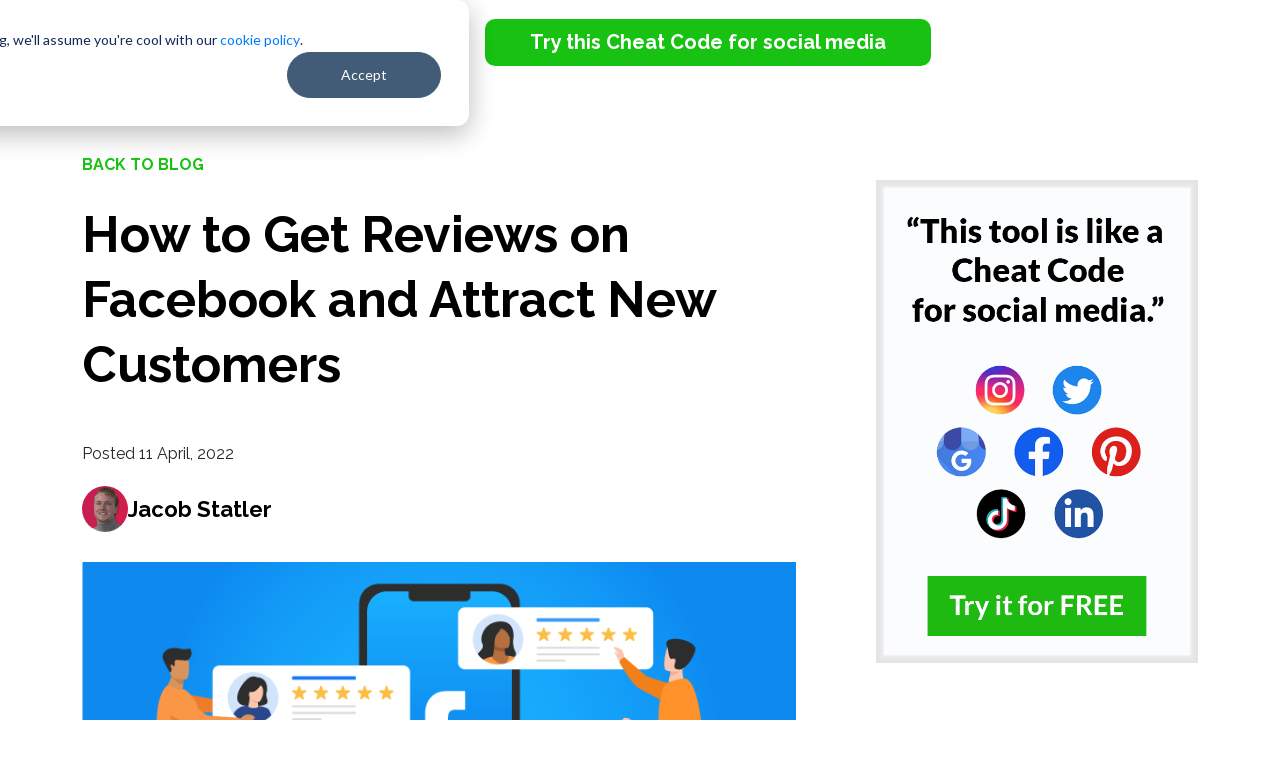

--- FILE ---
content_type: text/html; charset=UTF-8
request_url: https://www.postplanner.com/blog/how-to-get-reviews-on-facebook
body_size: 16860
content:
<!doctype html><html lang="en"><head>
    <meta charset="utf-8">
    <title>How to Get Reviews on Facebook and Attract New Customers</title>
    <meta name="description" content="Wondering how to get reviews on Facebook? Read this article to learn the best tricks to get more Facebook reviews and attract new customers!">

 
    
    <link rel="stylesheet" href="https://www.postplanner.com/hubfs/hub_generated/template_assets/1/102877606202/1742698081547/template_Blog_Style.min.css">
<link rel="stylesheet" href="https://cdnjs.cloudflare.com/ajax/libs/font-awesome/4.7.0/css/font-awesome.min.css" type="text/css"> 
    <meta name="viewport" content="width=device-width, initial-scale=1">

    <script src="/hs/hsstatic/jquery-libs/static-1.4/jquery/jquery-1.11.2.js"></script>
<script>hsjQuery = window['jQuery'];</script>
    <meta property="og:description" content="Wondering how to get reviews on Facebook? Read this article to learn the best tricks to get more Facebook reviews and attract new customers!">
    <meta property="og:title" content="How to Get Reviews on Facebook and Attract New Customers">
    <meta name="twitter:description" content="Wondering how to get reviews on Facebook? Read this article to learn the best tricks to get more Facebook reviews and attract new customers!">
    <meta name="twitter:title" content="How to Get Reviews on Facebook and Attract New Customers">

    

    
    <style>
a.cta_button{-moz-box-sizing:content-box !important;-webkit-box-sizing:content-box !important;box-sizing:content-box !important;vertical-align:middle}.hs-breadcrumb-menu{list-style-type:none;margin:0px 0px 0px 0px;padding:0px 0px 0px 0px}.hs-breadcrumb-menu-item{float:left;padding:10px 0px 10px 10px}.hs-breadcrumb-menu-divider:before{content:'›';padding-left:10px}.hs-featured-image-link{border:0}.hs-featured-image{float:right;margin:0 0 20px 20px;max-width:50%}@media (max-width: 568px){.hs-featured-image{float:none;margin:0;width:100%;max-width:100%}}.hs-screen-reader-text{clip:rect(1px, 1px, 1px, 1px);height:1px;overflow:hidden;position:absolute !important;width:1px}
</style>

<link rel="stylesheet" href="https://www.postplanner.com/hubfs/hub_generated/template_assets/1/92764308900/1742698079151/template_Main.min.css">
<link rel="stylesheet" href="https://www.postplanner.com/hubfs/hub_generated/template_assets/1/92764217987/1742698078629/template_bootstrap.min.css">
<link rel="stylesheet" href="https://www.postplanner.com/hubfs/hub_generated/module_assets/1/173108537188/1742791599033/module_Feature_Image_CTA.min.css">
<link rel="stylesheet" href="https://www.postplanner.com/hubfs/hub_generated/template_assets/1/46752244128/1742698061939/template_bootstrap_pp.min.css">
<link rel="stylesheet" href="https://www.postplanner.com/hubfs/hub_generated/module_assets/1/60418257264/1742791477802/module_Cta_popup.min.css">
<link rel="stylesheet" href="https://www.postplanner.com/hubfs/hub_generated/module_assets/1/173411241998/1742791599940/module_Form_CTA_With_Textrea.min.css">
<link rel="stylesheet" href="/hs/hsstatic/AsyncSupport/static-1.501/sass/comments_listing_asset.css">
<link rel="stylesheet" href="https://www.postplanner.com/hubfs/hub_generated/module_assets/1/103373810749/1742791559583/module_Blog_Right_Side_Bar_Module.min.css">

  <style type="text/css">
    .rich_txt_with_cta_bg_section
    {
      padding-top: 110px;
padding-bottom: 110px;

      background:url('https://www.postplanner.com/hubfs/FY%2022-23/Group%20215.svg') right top no-repeat, url('https://www.postplanner.com/hubfs/FY%2022-23/Group%20201.svg') -79px center no-repeat ,url('https://www.postplanner.com/hubfs/FY%2022-23/Group%20198.svg') right 80% no-repeat #18c213;
    }
    @media(max-width:767px) {
      .rich_txt_with_cta_bg_section
      {
        padding-top: 50px;
padding-bottom: 50px;

      }
    }
    .content_container h2,.content_container p{text-align:center;color:#fff}.content_container h2{font-weight:700;font-size:44px;margin:0 0 22px;line-height:1.3}.bg_dot_img{background:url('https://www.postplanner.com/hubfs/FY%2022-23/Group%20204.svg') 13% 2% no-repeat}.rich_txt_with_cta_bg_section .bot_cta_container{text-align:center;margin-top:60px}.rich_txt_with_cta_bg_section .bot_cta_container a{text-decoration:none;background-color:#000;border-radius:10px;color:#fff;font-size:18px;font-weight:600;padding:15px 25px}.rich_txt_with_cta_bg_section .bot_cta_container a:hover{background:#5a5a5a}.rich_txt_with_cta_bg_section{background-color:#18c213!important}@media(max-width:767px){.content_container h2{font-size:26px}.rich_txt_with_cta_bg_section .bot_cta_container a{font-size:16px}.bann_content_container{padding-bottom:0!important}}@media(max-width:991px){.bg_dot_img,.rich_txt_with_cta_bg_section{background-image:none!important}.bann_content_container{width:100%!important}}@media(min-width:768px)and (max-width:991px){.rich_txt_with_cta_bg_section{padding-top:70px!important;padding-bottom:70px!important}}
  </style> 
  
<link rel="stylesheet" href="https://www.postplanner.com/hubfs/hub_generated/module_assets/1/104219341715/1742791560474/module_Header_Blog_Global_2023.min.css">
<link rel="stylesheet" href="https://www.postplanner.com/hubfs/hub_generated/module_assets/1/167460813457/1742791592849/module_Footer-fy24.min.css">

<style type="text/css">
  
</style>  

    

    
<!--  Added by GoogleTagManager integration -->
<script>
var _hsp = window._hsp = window._hsp || [];
window.dataLayer = window.dataLayer || [];
function gtag(){dataLayer.push(arguments);}

var useGoogleConsentModeV2 = true;
var waitForUpdateMillis = 1000;



var hsLoadGtm = function loadGtm() {
    if(window._hsGtmLoadOnce) {
      return;
    }

    if (useGoogleConsentModeV2) {

      gtag('set','developer_id.dZTQ1Zm',true);

      gtag('consent', 'default', {
      'ad_storage': 'denied',
      'analytics_storage': 'denied',
      'ad_user_data': 'denied',
      'ad_personalization': 'denied',
      'wait_for_update': waitForUpdateMillis
      });

      _hsp.push(['useGoogleConsentModeV2'])
    }

    (function(w,d,s,l,i){w[l]=w[l]||[];w[l].push({'gtm.start':
    new Date().getTime(),event:'gtm.js'});var f=d.getElementsByTagName(s)[0],
    j=d.createElement(s),dl=l!='dataLayer'?'&l='+l:'';j.async=true;j.src=
    'https://www.googletagmanager.com/gtm.js?id='+i+dl;f.parentNode.insertBefore(j,f);
    })(window,document,'script','dataLayer','GTM-PQFG2W5');

    window._hsGtmLoadOnce = true;
};

_hsp.push(['addPrivacyConsentListener', function(consent){
  if(consent.allowed || (consent.categories && consent.categories.analytics)){
    hsLoadGtm();
  }
}]);

</script>

<!-- /Added by GoogleTagManager integration -->


<!-- Smartlook Tracking Code -->
<script type="text/javascript">
    window.smartlook||(function(d) {
    var o=smartlook=function(){ o.api.push(arguments)},h=d.getElementsByTagName('head')[0];
    var c=d.createElement('script');o.api=new Array();c.async=true;c.type='text/javascript';
    c.charset='utf-8';c.src='https://rec.smartlook.com/recorder.js';h.appendChild(c);
    })(document);
    smartlook('init', '621f86acb3956a40c325b3ea06939ab2eafd1476');
</script>
<!-- End Smartlook Tracking Code -->

<meta property="fb:pages" content="118495694892424">
<meta name="google-site-verification" content="jUUzNs3yXI_MmwHzKlDB6GObngSxA1T6wLt3p8BJgpg">
<meta name="p:domain_verify" content="8eb6a317dd0084128470c2be9870285e">
<link href="https://plus.google.com/103572133846838345780" rel="publisher">
<!-- Start of Leadin Embed -->
<!--<script type="text/javascript" src="//js.leadin.com/js/v1/2436697.js" id="LeadinEmbed-2436697" crossorigin="use-credentials" async defer></script>-->
<!-- End of Leadin Embed -->
<!-- Hotjar Tracking Code for https://www.postplanner.com/ -->
<!-- Hotjar Tracking Code for https://www.postplanner.com -->
<script>
    (function(h,o,t,j,a,r){
        h.hj=h.hj||function(){(h.hj.q=h.hj.q||[]).push(arguments)};
        h._hjSettings={hjid:123871,hjsv:6};
        a=o.getElementsByTagName('head')[0];
        r=o.createElement('script');r.async=1;
        r.src=t+h._hjSettings.hjid+j+h._hjSettings.hjsv;
        a.appendChild(r);
    })(window,document,'https://static.hotjar.com/c/hotjar-','.js?sv=');
</script>

<!-- Facebook Pixel Code -->
<script>
  !function(f,b,e,v,n,t,s)
  {if(f.fbq)return;n=f.fbq=function(){n.callMethod?
  n.callMethod.apply(n,arguments):n.queue.push(arguments)};
  if(!f._fbq)f._fbq=n;n.push=n;n.loaded=!0;n.version='2.0';
  n.queue=[];t=b.createElement(e);t.async=!0;
  t.src=v;s=b.getElementsByTagName(e)[0];
  s.parentNode.insertBefore(t,s)}(window, document,'script',
  'https://connect.facebook.net/en_US/fbevents.js');
  fbq('init', '244756505703335');
  fbq('track', 'PageView');
</script>
<noscript>
  &lt;img  height="1" width="1" style="display:none" src="https://www.facebook.com/tr?id={244756505703335}&amp;amp;ev=PageView&amp;amp;noscript=1"&gt;
</noscript>
<!-- End Facebook Pixel Code -->

<script id="profitwell-js" data-pw-auth="9a036f65eb6366a93414622725b7e2d7">
    /* DO NOT DELETE - this code is used to accept our payments or send data to ProfitWell*/
    (function(i,s,o,g,r,a,m){i[o]=i[o]||function(){(i[o].q=i[o].q||[]).push(arguments)};
    a=s.createElement(g);m=s.getElementsByTagName(g)[0];a.async=1;a.src=r+'?auth='+
    s.getElementById(o+'-js').getAttribute('data-pw-auth');m.parentNode.insertBefore(a,m);
    })(window,document,'profitwell','script','https://public.profitwell.com/js/profitwell.js');
    profitwell('start', {});</script>

<script>(function(w,r){w._rwq=r;w[r]=w[r]||function(){(w[r].q=w[r].q||[]).push(arguments)}})(window,'rewardful');</script>
<script async src="https://r.wdfl.co/rw.js" data-rewardful="f1dfff"></script>
<meta property="og:image" content="https://www.postplanner.com/hubfs/how-to-get-reviews-on-facebook-5-1.png">
<meta property="og:image:width" content="759">
<meta property="og:image:height" content="399">
<meta property="og:image:alt" content="How to Get Reviews on Facebook">
<meta name="twitter:image" content="https://www.postplanner.com/hubfs/how-to-get-reviews-on-facebook-5-1.png">
<meta name="twitter:image:alt" content="How to Get Reviews on Facebook">

<meta property="og:url" content="https://www.postplanner.com/blog/how-to-get-reviews-on-facebook">
<meta name="twitter:card" content="summary_large_image">

<link rel="canonical" href="https://www.postplanner.com/blog/how-to-get-reviews-on-facebook">


<meta property="og:type" content="article">
<link rel="alternate" type="application/rss+xml" href="https://www.postplanner.com/blog/rss.xml">
<meta name="twitter:domain" content="www.postplanner.com">
<meta name="twitter:site" content="@PostPlanner">
<script src="//platform.linkedin.com/in.js" type="text/javascript">
    lang: en_US
</script>

<meta http-equiv="content-language" content="en-us">






  <meta name="generator" content="HubSpot"></head>
  <body>
<!--  Added by GoogleTagManager integration -->
<noscript><iframe src="https://www.googletagmanager.com/ns.html?id=GTM-PQFG2W5" height="0" width="0" style="display:none;visibility:hidden"></iframe></noscript>

<!-- /Added by GoogleTagManager integration -->


     
    <div id="hs_cos_wrapper_Header" class="hs_cos_wrapper hs_cos_wrapper_widget hs_cos_wrapper_type_module" style="" data-hs-cos-general-type="widget" data-hs-cos-type="module"><header class="header_new23">
  <nav class="navbar navbar-expand-lg navbar-dark ">
    <div class="container">
      <a class="navbar-brand" href="https://www.postplanner.com">
        <img src="https://www.postplanner.com/hubfs/FY%2022-23/Full%20Logo%20Light%20Color.png" alt="Full Logo Light Color">
      </a>
      <button class="navbar-toggler" type="button" data-bs-toggle="collapse" data-bs-target="#main_nav" aria-expanded="false" aria-label="Toggle navigation">
        <span class="icon-bar"></span>
        <span class="icon-bar"></span>
        <span class="icon-bar"></span>
      </button>
      <div class="collapse navbar-collapse" id="main_nav">
        <ul class="navbar-nav">
             

          <li class="nav-item dropdown has-megamenu">
            <a class="nav-link dropdown-toggle" href="javascript:void(0);" data-bs-toggle="dropdown"> Features </a>
            <div class="dropdown-menu megamenu" role="menu">
              <div class="container">
                <div class="row g-3">
                  
                  <div class="col-lg-3 col-6">
                    <div class="col-megamenu">

                      <ul class="list-unstyled">
                        <li>
                          <a href="https://www.postplanner.com/features/all-in-one-social-management-tool"> 
                             
                            <img src="https://www.postplanner.com/hubfs/2023%20New%20Website/user.png" alt="user">
                            


                            <h4> Connect    </h4>
                            <p> Manage all your social accounts in one place </p>
                          </a>
                        </li>
                      </ul>
                    </div>  

                  </div>
                  
                  <div class="col-lg-3 col-6">
                    <div class="col-megamenu">

                      <ul class="list-unstyled">
                        <li>
                          <a href="https://www.postplanner.com/features/social-media-content-curation"> 
                             
                            <img src="https://www.postplanner.com/hubfs/2023%20New%20Website/menu%20icon/gallery.png" alt="gallery">
                            


                            <h4> Discover    </h4>
                            <p> Find high-quality content and viral post ideas  </p>
                          </a>
                        </li>
                      </ul>
                    </div>  

                  </div>
                  
                  <div class="col-lg-3 col-6">
                    <div class="col-megamenu">

                      <ul class="list-unstyled">
                        <li>
                          <a href="https://www.postplanner.com/features/social-media-design-tools"> 
                             
                            <img src="https://www.postplanner.com/hubfs/2023%20New%20Website/menu%20icon/writing.png" alt="writing">
                            


                            <h4> Design   </h4>
                            <p> Design images with stock media editing tools </p>
                          </a>
                        </li>
                      </ul>
                    </div>  

                  </div>
                  
                  <div class="col-lg-3 col-6">
                    <div class="col-megamenu">

                      <ul class="list-unstyled">
                        <li>
                          <a href="https://www.postplanner.com/features/post-categories"> 
                             
                            <img src="https://www.postplanner.com/hubfs/2023%20New%20Website/menu%20icon/categories.png" alt="categories">
                            


                            <h4> Categorize    </h4>
                            <p> Classify your posts into topic-based buckets  </p>
                          </a>
                        </li>
                      </ul>
                    </div>  

                  </div>
                  
                  <div class="col-lg-3 col-6">
                    <div class="col-megamenu">

                      <ul class="list-unstyled">
                        <li>
                          <a href="https://www.postplanner.com/features/social-post-composer-tool"> 
                             
                            <img src="https://www.postplanner.com/hubfs/2023%20New%20Website/menu%20icon/pencil.png" alt="pencil">
                            


                            <h4> Create   </h4>
                            <p> Compose, customize and preview your posts </p>
                          </a>
                        </li>
                      </ul>
                    </div>  

                  </div>
                  
                  <div class="col-lg-3 col-6">
                    <div class="col-megamenu">

                      <ul class="list-unstyled">
                        <li>
                          <a href="https://www.postplanner.com/features/social-posting-scheduler"> 
                             
                            <img src="https://www.postplanner.com/hubfs/2023%20New%20Website/menu%20icon/calendar-1.png" alt="calendar-1">
                            


                            <h4> Schedule   </h4>
                            <p> Automate your social publishing schedule </p>
                          </a>
                        </li>
                      </ul>
                    </div>  

                  </div>
                  
                  <div class="col-lg-3 col-6">
                    <div class="col-megamenu">

                      <ul class="list-unstyled">
                        <li>
                          <a href="https://www.postplanner.com/features/social-analytics-performance-dashboard"> 
                             
                            <img src="https://www.postplanner.com/hubfs/2023%20New%20Website/menu%20icon/analyze_1.png" alt="analyze_1">
                            


                            <h4> Analyze   </h4>
                            <p> Evaluate post performance and engagement </p>
                          </a>
                        </li>
                      </ul>
                    </div>  

                  </div>
                  
                  <div class="col-lg-3 col-6">
                    <div class="col-megamenu">

                      <ul class="list-unstyled">
                        <li>
                          <a href="https://www.postplanner.com/features/social-media-scheduling-mobile-app"> 
                             
                            <img src="https://www.postplanner.com/hubfs/2023%20New%20Website/menu%20icon/phone.png" alt="phone">
                            


                            <h4> Mobile   </h4>
                            <p> Create and manage posts on your phone </p>
                          </a>
                        </li>
                      </ul>
                    </div>  

                  </div>
                  
                </div>

              </div>
            </div> 
          </li>


          
          <li class="nav-item">
            
               <span id="hs_cos_wrapper_Header_" class="hs_cos_wrapper hs_cos_wrapper_widget hs_cos_wrapper_type_cta" style="" data-hs-cos-general-type="widget" data-hs-cos-type="cta"><!--HubSpot Call-to-Action Code --><span class="hs-cta-wrapper" id="hs-cta-wrapper-8702ec6c-7995-45e8-96a9-4b6607e180f5"><span class="hs-cta-node hs-cta-8702ec6c-7995-45e8-96a9-4b6607e180f5" id="hs-cta-8702ec6c-7995-45e8-96a9-4b6607e180f5"><!--[if lte IE 8]><div id="hs-cta-ie-element"></div><![endif]--><a href="https://cta-redirect.hubspot.com/cta/redirect/513577/8702ec6c-7995-45e8-96a9-4b6607e180f5"><img class="hs-cta-img" id="hs-cta-img-8702ec6c-7995-45e8-96a9-4b6607e180f5" style="border-width:0px;" src="https://no-cache.hubspot.com/cta/default/513577/8702ec6c-7995-45e8-96a9-4b6607e180f5.png" alt="Try this Cheat Code for social media"></a></span><script charset="utf-8" src="/hs/cta/cta/current.js"></script><script type="text/javascript"> hbspt.cta._relativeUrls=true;hbspt.cta.load(513577, '8702ec6c-7995-45e8-96a9-4b6607e180f5', {"useNewLoader":"true","region":"na1"}); </script></span><!-- end HubSpot Call-to-Action Code --></span>
            
          </li>
          
        </ul>
      </div> <!-- navbar-collapse.// -->
    </div> <!-- container-fluid.// -->
  </nav>
</header></div>
    

    <main class="blog_post_detail">
      <div class="container">
        <div class="row flex_start">
          <div class="col-lg-8 col-md-8">
            <div class="left_side_article">
              
              <a class="back_link" href="https://www.postplanner.com/blog">Back to blog</a>
              <article>
                <h1 class="main_title"><span id="hs_cos_wrapper_name" class="hs_cos_wrapper hs_cos_wrapper_meta_field hs_cos_wrapper_type_text" style="" data-hs-cos-general-type="meta_field" data-hs-cos-type="text">How to Get Reviews on Facebook and Attract New Customers</span></h1>
                <div class="posted_date"> Posted  11
                  April,
                  2022</div>
                <div class="img_athor">

                  

                  <img alt="Jacob Statler" src="https://www.postplanner.com/hubfs/1681757486837.jfif?noresize" loading="lazy">
                   
                  <a class="blog_author" href="https://www.postplanner.com/blog/author/jacob-statler"> 
                    Jacob Statler</a>
                </div>
                <!--<span class="blog_date"> 11
April,
2022</span>-->
             
              <div id="hs_cos_wrapper_module_17211284209332" class="hs_cos_wrapper hs_cos_wrapper_widget hs_cos_wrapper_type_module" style="" data-hs-cos-general-type="widget" data-hs-cos-type="module"><div class="featured-img-with-form">

  <div class="">
           <div class="blog_featured_mg">
            <img src="https://www.postplanner.com/hubfs/how-to-get-reviews-on-facebook-5-1.png" alt="How to Get Reviews on Facebook" loading="lazy">  
      </div>
  </div>
  

</div></div>

                <div id="hs_cos_wrapper_module_163778183944420" class="hs_cos_wrapper hs_cos_wrapper_widget hs_cos_wrapper_type_module" style="" data-hs-cos-general-type="widget" data-hs-cos-type="module"></div>

                <div class="post_content">
                  <span id="hs_cos_wrapper_post_body" class="hs_cos_wrapper hs_cos_wrapper_meta_field hs_cos_wrapper_type_rich_text" style="" data-hs-cos-general-type="meta_field" data-hs-cos-type="rich_text"><p><span>Is your Facebook page bringing you new customers every day?</span></p>
<p>&nbsp;</p>
<!--more-->
<p><span> If not, what’s the problem? </span></p>
<ul>
<li><span>Not <a href="/schedule-facebook-posts-with-post-planner/" rel="noopener">posting enough</a>? </span></li>
<li><span>Posting the <a href="/blog/types-of-social-media-content" rel="noopener">wrong content</a>? </span></li>
<li><span>Don’t have enough followers? </span></li>
</ul>
<p><span>What if none of these are the problem?</span></p>
<p><span>What if your Facebook page just doesn't have ENOUGH reviews??</span></p>
<p><span>Lack of reviews causes potential customers to LOSE trust in your business...</span></p>
<p><span>So getting more reviews is essential!</span></p>
<p><span> This article will show you how to get MORE Facebook business reviews to get more customers and grow your business.</span></p>
<p><span>We'll cover:</span></p>
<ul>
<li><a href="#how-to-get-reviews-on-facebook" rel="noopener"><span>How to get reviews on Facebook and attract new customers</span></a></li>
<li><a href="#why-facebook-business-reviews-are-important" rel="noopener"><span>Why Facebook business reviews are important</span></a></li>
<li><a href="#how-to-ask-for-review-on-facebook" rel="noopener"><span>How do you ask for a review on Facebook?</span></a></li>
<li><a href="#how-to-respond-to-negative-facebook-review" rel="noopener"><span>How do you respond to a negative review on Facebook?</span></a></li>
<li><a href="#how-to-respond-to-negative-facebook-review" rel="noopener"><span>Top 3 tools to get more Facebook business reviews</span></a></li>
</ul>
<a id="how-to-get-reviews-on-facebook" data-hs-anchor="true"></a>
<h2><span>How to get reviews on Facebook and attract new customers</span></h2>
<p><span> Getting more Facebook reviews is easier said than done.</span></p>
<p><span>But it’s vital for the success of your business!</span></p>
<p><span> If you’ve tried in vain to get more reviews on Facebook, but nothing seems to work, read on!</span></p>
<p><span>We'll show you how to get more Facebook reviews AND the top 3 tools to help you get more reviews. </span></p>
<a id="why-facebook-business-reviews-are-important" data-hs-anchor="true"></a>
<h2><span>Why Facebook business reviews are important </span></h2>
<p><span>Should you take time out of your busy schedule to work on learning how to get reviews on Facebook?</span></p>
<p><span> Is it even worth it? </span></p>
<p><span>YES!</span></p>
<p><span> Reviews are the most significant source of customer trust online. </span></p>
<p><span>Put yourself in your customers’ shows. </span></p>
<p><span style="font-size: inherit; background-color: transparent;">Imagine clicking on a Facebook business page only to find out that they don’t have ANY reviews.</span></p>
<p><span>What do you do? </span></p>
<p><span style="font-size: inherit; background-color: transparent;">I know that I’ll click onto the next page and keep looking!</span></p>
<p><span> I’m not alone, either. </span></p>
<p><span><a href="https://review42.com/resources/online-reviews-statistics/" rel="nofollow noopener" target="_blank">97% of online shoppers</a> read reviews online, and 90% read reviews to decide if they want to buy the product or not!</span></p>
<p><span><img src="https://www.postplanner.com/hs-fs/hubfs/how_to_get_reviews_on_facebook_1.4.png?width=980&amp;name=how_to_get_reviews_on_facebook_1.4.png" alt="how_to_get_reviews_on_facebook_1.4" width="980" loading="lazy" style="width: 980px;" srcset="https://www.postplanner.com/hs-fs/hubfs/how_to_get_reviews_on_facebook_1.4.png?width=490&amp;name=how_to_get_reviews_on_facebook_1.4.png 490w, https://www.postplanner.com/hs-fs/hubfs/how_to_get_reviews_on_facebook_1.4.png?width=980&amp;name=how_to_get_reviews_on_facebook_1.4.png 980w, https://www.postplanner.com/hs-fs/hubfs/how_to_get_reviews_on_facebook_1.4.png?width=1470&amp;name=how_to_get_reviews_on_facebook_1.4.png 1470w, https://www.postplanner.com/hs-fs/hubfs/how_to_get_reviews_on_facebook_1.4.png?width=1960&amp;name=how_to_get_reviews_on_facebook_1.4.png 1960w, https://www.postplanner.com/hs-fs/hubfs/how_to_get_reviews_on_facebook_1.4.png?width=2450&amp;name=how_to_get_reviews_on_facebook_1.4.png 2450w, https://www.postplanner.com/hs-fs/hubfs/how_to_get_reviews_on_facebook_1.4.png?width=2940&amp;name=how_to_get_reviews_on_facebook_1.4.png 2940w" sizes="(max-width: 980px) 100vw, 980px"></span><span>With that in mind, let’s look at 3 of the main reasons why focusing on business reviews on Facebook is worth your time.</span></p>
<h3><span>Reason #1: Get more testimonial</span><span>s </span></h3>
<p><span><a href="https://www.inc.com/craig-bloem/84-percent-of-people-trust-online-reviews-as-much-.html" rel="nofollow noopener" target="_blank">84% of online customers</a> say they trust reviews as much as a personal recommendation from a friend. </span></p>
<p><span>That means getting more Facebook reviews is like generating a referral machine! </span></p>
<p><span style="font-size: inherit; background-color: transparent;">When people see that others have purchased your product and loved it, they feel confident purchasing from you.</span></p>
<p><span>Reviews can also act as a promotional tool for your business. </span></p>
<p><span>For example, y</span><span>ou can incorporate positive reviews in your marketing material by using past customers’ testimonials to generate new customers. </span></p>
<p><span>In other words, you NEED Facebook reviews to lend credibility to your business in the form of customer testimonials! </span></p>
<h3><span>Reason #2: Grow your brand </span></h3>
<p><span>The second aspect of online reviews? </span></p>
<p><span>They generate brand awareness!</span></p>
<p><span>When your customers leave a review of your business on your Facebook page, all their friends will be able to see the review they left. </span></p>
<p><span>So e</span><span>ven if they don’t click over to your page instantly, they're still more likely to recognize your brand in the future.</span></p>
<p><span> Over time, these reviews can create brand awareness that'll help you grow your customer base and reputation. </span></p>
<p><span>No business can survive without a positive brand reputation.</span></p>
<p><span>So don’t overlook this detail of Facebook business reviews! </span></p>
<h3><span>Reason #3: Attract new customers</span></h3>
<p><span> When you start to generate customer testimonials and brand awareness, you’ll start to see new customers flowing in. </span></p>
<p><span>Why's that? </span></p>
<p><span>We imagined a business with no Facebook reviews earlier. </span></p>
<p><span>Now, let’s imagine another company with 15 positive Facebook reviews. </span></p>
<p><span>How much more likely would you be to buy something from this business than the one with no reviews? </span></p>
<p><span>In most cases, potential customers are EXTREMELY more likely to buy from a business with reviews than one without them. </span></p>
<p><span>Since <a href="https://review42.com/resources/online-reviews-statistics/" rel="nofollow noopener" target="_blank">nearly half</a> of all online shoppers think the quantity of reviews is essential, the more reviews you have — the BETTER. </span></p>
<a id="why-cant-i-get-reviews-on-facebook-page" data-hs-anchor="true"></a>
<h2><span>Why can’t I get reviews on my Facebook page? </span></h2>
<p><span>Most people think that the reviews will roll in as soon as their Facebook page is up and running. </span></p>
<p><span>WRONG!</span></p>
<p><span> Most people don’t leave reviews! </span></p>
<p><span style="font-size: inherit; background-color: transparent;">They simply don’t think about doing it.</span></p>
<p><span>Because of this, it can be tough to start getting reviews on Facebook. </span></p>
<p><span>That’s why many Facebook business pages flounder with no reviews.</span></p>
<p><span>This section will go over our top 3 tips for getting more Facebook reviews than ever (then we’ll show you some tools that’ll speed up the process). </span></p>
<h3><span>Your page isn’t up to date </span></h3>
<p><span>Is all the information on your Facebook page up to date? </span></p>
<p><span>If not, people might not even know that it’s connected with your business. </span></p>
<p><span>Sometimes, I’ll look up a local business on Facebook, but their page is several months or years out of date. </span></p>
<p><span>It makes me wonder if they even use that page anymore, so I look for information in other places. </span></p>
<p><span>NEVER let this situation happen to your business! </span></p>
<p><span>Your Facebook business page should always be entirely up to date, including:</span></p>
<ul>
<li><span> Operating hours </span></li>
<li><span>Pictures </span></li>
<li><span>Location </span></li>
<li><span>Contact info </span><span></span></li>
<li><span>Menu/product offerings</span></li>
</ul>
<p><span> The moment anything changes with your business, your first reaction should be to update your online profiles like Facebook to match the new info. </span></p>
<h3><span>You aren’t posting regularly </span></h3>
<p><span>Nothing is worse than a dead Facebook business page. </span></p>
<p><span>How often have you stumbled upon a business page whose last post was from 6 months or a year ago? </span></p>
<p><span style="font-size: inherit; background-color: transparent;">It happens way more often than it should, and it leaves you with a BAD taste in your mouth about that business.</span></p>
<p><span>DON’T let your business fall into the same trap! </span></p>
<p><span>Instead, spend time learning about Facebook strategy: </span></p>
<ul>
<li><span>How to create a <a href="/blog/how-to-create-a-social-media-plan/" rel="noopener">social media plan </a></span></li>
<li><span>How often to post </span></li>
<li><span>How to <a href="/facebook-post-ideas-for-businesses-that-guarantee-engagement/" rel="noopener">engage your followers </a></span></li>
</ul>
<p><span>Then, get on Facebook and DO IT! </span></p>
<p><span>En</span><span>sure your page is active so your customers know where to leave their reviews.</span></p>
<h3><span> You aren’t asking</span></h3>
<p><span> Do you ask satisfied customers for reviews?</span></p>
<p><span> Not many people do, but they should. </span></p>
<p><span>Most customers satisfied with your service will be more than happy to leave a review, but they won’t think about it unless you ask them. </span></p>
<p><span>To fix that problem, just ASK! </span></p>
<p><span>Many business owners feel like they’re being pushy when asking for reviews.</span></p>
<p><span>But I’ve NEVER had a customer turn me down on this request. </span></p>
<p><span>On the contrary, everyone has been thrilled to help me out by leaving positive reviews!</span></p>
<a id="how-to-ask-for-review-on-facebook" data-hs-anchor="true"></a>
<h2><span> How do you ask for a review on Facebook? </span></h2>
<p><span>After wrapping up your business with a customer, send them a brief message asking them for a 5-star review. </span></p>
<p><span>For example:</span></p>
<p><span style="font-size: inherit; background-color: transparent;">“Hey _____, we loved getting to help you out with (whatever your product/service is). </span></p>
<p><span style="font-size: inherit; background-color: transparent;">If you have a minute, we’d appreciate it if you’d leave us a review on Facebook to let other people know about our service. </span><span style="font-size: inherit; background-color: transparent;">If there’s anything we can do better in the future, please contact me directly and let me know how I can help. </span><span style="font-size: inherit; background-color: transparent;">Thanks so much!”</span></p>
<p><span style="font-size: inherit; background-color: transparent;">That’s all there is to it! </span></p>
<p><span style="font-size: inherit; background-color: transparent;">You can even feel free to copy and paste that message (after making your edits) directly to your customers. </span></p>
<a id="how-to-respond-to-negative-facebook-review" data-hs-anchor="true"></a>
<h2><span style="font-size: inherit; background-color: transparent;">How do you respond to a negative review on Facebook?</span></h2>
<p><span style="font-size: inherit; background-color: transparent;"> What happens when the inevitable negative review pops up on your Facebook page?</span></p>
<p><span style="font-size: inherit; background-color: transparent;"> We have 3 “don’t” rules and 3 “do” rules. </span><span style="font-size: inherit; background-color: transparent;">Let’s look at the don’ts first. </span></p>
<ol>
<li><span style="font-size: inherit; background-color: transparent;">DON’T accuse the customer of dishonesty. </span></li>
<li><span style="font-size: inherit; background-color: transparent;">DON'T be rude.</span></li>
<li><span style="font-size: inherit; background-color: transparent;"> DON’T act like the review doesn’t exist.</span></li>
</ol>
<p><img src="https://www.postplanner.com/hs-fs/hubfs/2-Mar-01-2022-02-32-18-98-PM.png?width=654&amp;name=2-Mar-01-2022-02-32-18-98-PM.png" alt="2-Mar-01-2022-02-32-18-98-PM" width="654" loading="lazy" style="width: 654px;" srcset="https://www.postplanner.com/hs-fs/hubfs/2-Mar-01-2022-02-32-18-98-PM.png?width=327&amp;name=2-Mar-01-2022-02-32-18-98-PM.png 327w, https://www.postplanner.com/hs-fs/hubfs/2-Mar-01-2022-02-32-18-98-PM.png?width=654&amp;name=2-Mar-01-2022-02-32-18-98-PM.png 654w, https://www.postplanner.com/hs-fs/hubfs/2-Mar-01-2022-02-32-18-98-PM.png?width=981&amp;name=2-Mar-01-2022-02-32-18-98-PM.png 981w, https://www.postplanner.com/hs-fs/hubfs/2-Mar-01-2022-02-32-18-98-PM.png?width=1308&amp;name=2-Mar-01-2022-02-32-18-98-PM.png 1308w, https://www.postplanner.com/hs-fs/hubfs/2-Mar-01-2022-02-32-18-98-PM.png?width=1635&amp;name=2-Mar-01-2022-02-32-18-98-PM.png 1635w, https://www.postplanner.com/hs-fs/hubfs/2-Mar-01-2022-02-32-18-98-PM.png?width=1962&amp;name=2-Mar-01-2022-02-32-18-98-PM.png 1962w" sizes="(max-width: 654px) 100vw, 654px"><span style="font-size: inherit; background-color: transparent;">You can’t ignore negative reviews, but you also can’t stoop down to their level. </span></p>
<p><span style="font-size: inherit; background-color: transparent;">So, what should you do? </span></p>
<ol>
<li><span style="font-size: inherit; background-color: transparent;">DO respond as quickly as you can.</span></li>
<li><span style="font-size: inherit; background-color: transparent;"> DO be polite and courteous. </span></li>
<li><span style="font-size: inherit; background-color: transparent;">DO apologize and thank the customer for their criticism. </span></li>
</ol>
<p><span style="font-size: inherit; background-color: transparent;"><img src="https://www.postplanner.com/hs-fs/hubfs/1-2.png?width=613&amp;name=1-2.png" alt="1-2" width="613" loading="lazy" style="width: 613px;" srcset="https://www.postplanner.com/hs-fs/hubfs/1-2.png?width=307&amp;name=1-2.png 307w, https://www.postplanner.com/hs-fs/hubfs/1-2.png?width=613&amp;name=1-2.png 613w, https://www.postplanner.com/hs-fs/hubfs/1-2.png?width=920&amp;name=1-2.png 920w, https://www.postplanner.com/hs-fs/hubfs/1-2.png?width=1226&amp;name=1-2.png 1226w, https://www.postplanner.com/hs-fs/hubfs/1-2.png?width=1533&amp;name=1-2.png 1533w, https://www.postplanner.com/hs-fs/hubfs/1-2.png?width=1839&amp;name=1-2.png 1839w" sizes="(max-width: 613px) 100vw, 613px"></span></p>
<p><span style="font-size: inherit; background-color: transparent;"> Negative reviews aren’t actually a bad thing. </span></p>
<p><span style="font-size: inherit; background-color: transparent;">They give you the chance to show off how well you treat your customers (even when they’re not kind to you). </span></p>
<p><span style="font-size: inherit; background-color: transparent;">Turn those negative reviews into positives by responding to them, addressing the complaint, and apologizing for the inconvenience. </span></p>
<a id="top-tools-to-get-more-facebook-business-reviews" data-hs-anchor="true"></a>
<h2><span style="font-size: inherit; background-color: transparent;">Top 3 tools to get more Facebook business reviews</span></h2>
<p><span style="font-size: inherit; background-color: transparent;"><span>Now that you have a good idea about the theory behind Facebook reviews for your business, let’s get more specific. </span></span></p>
<p><span style="font-size: inherit; background-color: transparent;"><span>An online review tool can drastically improve your online presence by making getting and managing reviews easier. </span></span></p>
<p><span style="font-size: inherit; background-color: transparent;"><span>Below, we’ll compare our top 3 tools for getting more Facebook business reviews and show you how they might be able to help you.</span></span></p>
<h3><span style="font-size: inherit; background-color: transparent;">Post Planner</span></h3>
<p><span style="font-size: inherit; background-color: transparent;"><span><a href="/" rel="noopener">Post Planner</a> is our number 1 pick because they hit ALL of the needs of a review tool while keeping their interface simple and easy to use. </span></span></p>
<p><span style="font-size: inherit; background-color: transparent;"><span>With Post Planner’s review tool, you can: </span></span></p>
<ul>
<li><span style="font-size: inherit; background-color: transparent;"><span>Request reviews </span></span></li>
<li><span style="font-size: inherit; background-color: transparent;"><span>Update your online profiles </span></span></li>
<li><span style="font-size: inherit; background-color: transparent;"><span>Collect data about your online reputation </span></span></li>
<li><span style="font-size: inherit; background-color: transparent;"><span>Track multiple business profiles in the same place</span></span></li>
</ul>
<p><img src="https://www.postplanner.com/hs-fs/hubfs/1-Mar-20-2022-09-43-07-41-AM.jpg?width=1880&amp;name=1-Mar-20-2022-09-43-07-41-AM.jpg" alt="1-Mar-20-2022-09-43-07-41-AM" width="1880" loading="lazy" style="width: 1880px;" srcset="https://www.postplanner.com/hs-fs/hubfs/1-Mar-20-2022-09-43-07-41-AM.jpg?width=940&amp;name=1-Mar-20-2022-09-43-07-41-AM.jpg 940w, https://www.postplanner.com/hs-fs/hubfs/1-Mar-20-2022-09-43-07-41-AM.jpg?width=1880&amp;name=1-Mar-20-2022-09-43-07-41-AM.jpg 1880w, https://www.postplanner.com/hs-fs/hubfs/1-Mar-20-2022-09-43-07-41-AM.jpg?width=2820&amp;name=1-Mar-20-2022-09-43-07-41-AM.jpg 2820w, https://www.postplanner.com/hs-fs/hubfs/1-Mar-20-2022-09-43-07-41-AM.jpg?width=3760&amp;name=1-Mar-20-2022-09-43-07-41-AM.jpg 3760w, https://www.postplanner.com/hs-fs/hubfs/1-Mar-20-2022-09-43-07-41-AM.jpg?width=4700&amp;name=1-Mar-20-2022-09-43-07-41-AM.jpg 4700w, https://www.postplanner.com/hs-fs/hubfs/1-Mar-20-2022-09-43-07-41-AM.jpg?width=5640&amp;name=1-Mar-20-2022-09-43-07-41-AM.jpg 5640w" sizes="(max-width: 1880px) 100vw, 1880px"><span>The Reviews Manager tool makes it easy to see critical data about your business's reviews. </span></p>
<p><span>Post Planner boils your reviews down to a “Satisfaction Score” that'll show you the general attitude toward your business online.</span></p>
<p><img src="https://www.postplanner.com/hs-fs/hubfs/2-Mar-20-2022-09-42-34-44-AM.jpg?width=1386&amp;name=2-Mar-20-2022-09-42-34-44-AM.jpg" alt="2-Mar-20-2022-09-42-34-44-AM" width="1386" loading="lazy" style="width: 1386px;" srcset="https://www.postplanner.com/hs-fs/hubfs/2-Mar-20-2022-09-42-34-44-AM.jpg?width=693&amp;name=2-Mar-20-2022-09-42-34-44-AM.jpg 693w, https://www.postplanner.com/hs-fs/hubfs/2-Mar-20-2022-09-42-34-44-AM.jpg?width=1386&amp;name=2-Mar-20-2022-09-42-34-44-AM.jpg 1386w, https://www.postplanner.com/hs-fs/hubfs/2-Mar-20-2022-09-42-34-44-AM.jpg?width=2079&amp;name=2-Mar-20-2022-09-42-34-44-AM.jpg 2079w, https://www.postplanner.com/hs-fs/hubfs/2-Mar-20-2022-09-42-34-44-AM.jpg?width=2772&amp;name=2-Mar-20-2022-09-42-34-44-AM.jpg 2772w, https://www.postplanner.com/hs-fs/hubfs/2-Mar-20-2022-09-42-34-44-AM.jpg?width=3465&amp;name=2-Mar-20-2022-09-42-34-44-AM.jpg 3465w, https://www.postplanner.com/hs-fs/hubfs/2-Mar-20-2022-09-42-34-44-AM.jpg?width=4158&amp;name=2-Mar-20-2022-09-42-34-44-AM.jpg 4158w" sizes="(max-width: 1386px) 100vw, 1386px"><span>The “Request Reviews” tool simplifies collecting reviews from your recent customers. Just create a custom campaign to collect reviews quickly!</span></p>
<p><img src="https://www.postplanner.com/hs-fs/hubfs/3-Mar-20-2022-09-42-13-40-AM.jpg?width=912&amp;name=3-Mar-20-2022-09-42-13-40-AM.jpg" alt="3-Mar-20-2022-09-42-13-40-AM" width="912" loading="lazy" style="width: 912px;" srcset="https://www.postplanner.com/hs-fs/hubfs/3-Mar-20-2022-09-42-13-40-AM.jpg?width=456&amp;name=3-Mar-20-2022-09-42-13-40-AM.jpg 456w, https://www.postplanner.com/hs-fs/hubfs/3-Mar-20-2022-09-42-13-40-AM.jpg?width=912&amp;name=3-Mar-20-2022-09-42-13-40-AM.jpg 912w, https://www.postplanner.com/hs-fs/hubfs/3-Mar-20-2022-09-42-13-40-AM.jpg?width=1368&amp;name=3-Mar-20-2022-09-42-13-40-AM.jpg 1368w, https://www.postplanner.com/hs-fs/hubfs/3-Mar-20-2022-09-42-13-40-AM.jpg?width=1824&amp;name=3-Mar-20-2022-09-42-13-40-AM.jpg 1824w, https://www.postplanner.com/hs-fs/hubfs/3-Mar-20-2022-09-42-13-40-AM.jpg?width=2280&amp;name=3-Mar-20-2022-09-42-13-40-AM.jpg 2280w, https://www.postplanner.com/hs-fs/hubfs/3-Mar-20-2022-09-42-13-40-AM.jpg?width=2736&amp;name=3-Mar-20-2022-09-42-13-40-AM.jpg 2736w" sizes="(max-width: 912px) 100vw, 912px"><span><a href="/plans-signup" rel="noopener" target="_blank">Post Planner</a> offers a range of helpful tools while keeping the process simple, making it the perfect tool for small businesses or individuals.</span></p>
<h3><span style="font-size: inherit; background-color: transparent;">Review </span><span style="font-size: inherit; background-color: transparent;">Trackers</span></h3>
<p><span style="font-size: inherit; background-color: transparent;"><span><a href="https://www.reviewtrackers.com/reputation-management-software/" rel="nofollow noopener" target="_blank">Review Trackers</a> is a customer acquisition tool, and a major part of customer acquisition has to do with online reviews.</span></span></p>
<p><span style="font-size: inherit; background-color: transparent;"><span> With Review Trackers’ Reputation Management tool, you can: </span></span></p>
<ul>
<li><span style="font-size: inherit; background-color: transparent;"><span>Manage online profiles in multiple directories (including Facebook) </span></span></li>
<li><span style="font-size: inherit; background-color: transparent;"><span>Respond to reviews </span></span></li>
<li><span style="font-size: inherit; background-color: transparent;"><span>Track overall opinions of your business </span></span></li>
<li><span style="font-size: inherit; background-color: transparent;"><span>Request reviews</span></span></li>
</ul>
<p><img src="https://www.postplanner.com/hs-fs/hubfs/4.webp?width=1422&amp;name=4.webp" alt="4" width="1422" loading="lazy" style="width: 1422px;" srcset="https://www.postplanner.com/hs-fs/hubfs/4.webp?width=711&amp;name=4.webp 711w, https://www.postplanner.com/hs-fs/hubfs/4.webp?width=1422&amp;name=4.webp 1422w, https://www.postplanner.com/hs-fs/hubfs/4.webp?width=2133&amp;name=4.webp 2133w, https://www.postplanner.com/hs-fs/hubfs/4.webp?width=2844&amp;name=4.webp 2844w, https://www.postplanner.com/hs-fs/hubfs/4.webp?width=3555&amp;name=4.webp 3555w, https://www.postplanner.com/hs-fs/hubfs/4.webp?width=4266&amp;name=4.webp 4266w" sizes="(max-width: 1422px) 100vw, 1422px"><span> Review Trackers offer a way to keep up with your online reviews. </span></p>
<p><span>They also offer a range of other tools like competitor analysis, local SEO, and customer experience analytics.</span></p>
<p><span> There are many businesses that'll benefit from these extra tools, but many small businesses will not be able to use the full range of capabilities that the tool offers. </span></p>
<p><span>This tool is more suitable for larger businesses.</span></p>
<h3><span style="font-size: inherit; background-color: transparent;">Capture </span><span style="font-size: inherit; background-color: transparent;">Review</span></h3>
<p><span style="font-size: inherit; background-color: transparent;"><span><a href="https://www.capturereview.com/features/" rel="nofollow noopener" target="_blank">Capture Review</a> is designed to make it as easy as possible to get more reviews on your online profiles. </span></span></p>
<p><span style="font-size: inherit; background-color: transparent;"><span>What we like about the tool is its simplicity and focus. </span></span></p>
<p><span style="font-size: inherit; background-color: transparent;"><span>It's designed purely as a tool to reach out to recent customers to ask them for a positive review. </span></span></p>
<p><span style="font-size: inherit; background-color: transparent;"><span>It even has a built-in negative review prevention tool.</span></span></p>
<p><img src="https://www.postplanner.com/hs-fs/hubfs/5-1.png?width=1016&amp;name=5-1.png" alt="5-1" width="1016" loading="lazy" style="width: 1016px;" srcset="https://www.postplanner.com/hs-fs/hubfs/5-1.png?width=508&amp;name=5-1.png 508w, https://www.postplanner.com/hs-fs/hubfs/5-1.png?width=1016&amp;name=5-1.png 1016w, https://www.postplanner.com/hs-fs/hubfs/5-1.png?width=1524&amp;name=5-1.png 1524w, https://www.postplanner.com/hs-fs/hubfs/5-1.png?width=2032&amp;name=5-1.png 2032w, https://www.postplanner.com/hs-fs/hubfs/5-1.png?width=2540&amp;name=5-1.png 2540w, https://www.postplanner.com/hs-fs/hubfs/5-1.png?width=3048&amp;name=5-1.png 3048w" sizes="(max-width: 1016px) 100vw, 1016px"><span>On the other hand, Capture Review doesn’t offer any tools for keeping your online business profiles up to date. </span></p>
<p><span>If you choose to work with Capture Review, you may need to use a second tool to manage your online listings.</span></p>
<h2><span style="font-size: inherit; background-color: transparent;"> How to use Post Planner to get more Facebook reviews</span></h2>
<p><span style="font-size: inherit; background-color: transparent;"><span>Post Planner is the #1 review management tool for your business because it’s focused while still offering a range of helpful tools. </span></span></p>
<p><span style="font-size: inherit; background-color: transparent;"><span>But a tool is only as good as the person using it, so let’s talk about how to use Post Planner’s review tools.</span></span></p>
<p><span style="font-size: inherit; background-color: transparent;"><span> We’ll show you 2 key ways to use Post Planner to stay on top of your reviews and improve your reputation online.</span></span></p>
<h3><span style="font-size: inherit; background-color: transparent;">Stay up-to-date on what people are saying about you</span></h3>
<p><span style="font-size: inherit; background-color: transparent;"><span>The Reviews Manager tool will be your go-to for understanding what people say about your business. </span></span></p>
<ol>
<li><span style="font-size: inherit; background-color: transparent;"><span>Click on “Local SEO” at the top of the dashboard.</span></span></li>
<li><span style="font-size: inherit; background-color: transparent;"><span> Click on “Reviews Manager” under “Customer Reviews” on the left-side toolbar. </span></span></li>
</ol>
<p><span style="font-size: inherit; background-color: transparent;"><span>This tool will show you all the critical data points about your reviews: </span></span></p>
<ul>
<li><span style="font-size: inherit; background-color: transparent;"><span>How many reviews you’re receiving </span></span></li>
<li><span style="font-size: inherit; background-color: transparent;"><span>The overall rating your business receives</span></span></li>
<li><span style="font-size: inherit; background-color: transparent;"><span> Topics/keywords mentioned in your reviews </span></span></li>
<li><span style="font-size: inherit; background-color: transparent;"><span>A breakdown of your reviews on each online directory </span></span></li>
<li><span style="font-size: inherit; background-color: transparent;"><span>A timeline of your recent customer satisfaction scores</span></span></li>
</ul>
<p><img src="https://www.postplanner.com/hs-fs/hubfs/6-Mar-20-2022-09-39-54-01-AM.jpg?width=1283&amp;name=6-Mar-20-2022-09-39-54-01-AM.jpg" alt="6-Mar-20-2022-09-39-54-01-AM" width="1283" loading="lazy" style="width: 1283px;" srcset="https://www.postplanner.com/hs-fs/hubfs/6-Mar-20-2022-09-39-54-01-AM.jpg?width=642&amp;name=6-Mar-20-2022-09-39-54-01-AM.jpg 642w, https://www.postplanner.com/hs-fs/hubfs/6-Mar-20-2022-09-39-54-01-AM.jpg?width=1283&amp;name=6-Mar-20-2022-09-39-54-01-AM.jpg 1283w, https://www.postplanner.com/hs-fs/hubfs/6-Mar-20-2022-09-39-54-01-AM.jpg?width=1925&amp;name=6-Mar-20-2022-09-39-54-01-AM.jpg 1925w, https://www.postplanner.com/hs-fs/hubfs/6-Mar-20-2022-09-39-54-01-AM.jpg?width=2566&amp;name=6-Mar-20-2022-09-39-54-01-AM.jpg 2566w, https://www.postplanner.com/hs-fs/hubfs/6-Mar-20-2022-09-39-54-01-AM.jpg?width=3208&amp;name=6-Mar-20-2022-09-39-54-01-AM.jpg 3208w, https://www.postplanner.com/hs-fs/hubfs/6-Mar-20-2022-09-39-54-01-AM.jpg?width=3849&amp;name=6-Mar-20-2022-09-39-54-01-AM.jpg 3849w" sizes="(max-width: 1283px) 100vw, 1283px"><span>You check this dashboard frequently! </span></p>
<p><span>One of the best ways to lose control of your online reputation is to forget to monitor it often. </span></p>
<p><span>Using the Reviews Manager tool will save you a ton of time while giving you access to data points you wouldn’t get otherwise.</span></p>
<h3><span style="font-size: inherit; background-color: transparent;">Respond to all new reviews (good and bad)</span></h3>
<p><span style="font-size: inherit; background-color: transparent;"><span>As you monitor your reviews with the Reviews Manager tool, you should also ensure that you’re responding to ALL your new reviews. </span></span></p>
<p><span style="font-size: inherit; background-color: transparent;"><span>When you get good reviews, thank your customers for the kind words and tell them how happy you were to get their business.</span></span></p>
<p><span style="font-size: inherit; background-color: transparent;"><span> It can be tempting to respond to negative reviews with nasty comments, but you shouldn’t do that. </span></span></p>
<p><span style="font-size: inherit; background-color: transparent;"><span>Instead, thank the customer for their comments, apologize for the issues, and offer to make it right. </span></span></p>
<p><span style="font-size: inherit; background-color: transparent;"><span>You can quickly respond to reviews on different platforms from Post Planner by clicking the “Reviews and Posts” tab in the Reviews Manager tool. </span></span></p>
<p><span style="font-size: inherit; background-color: transparent;"><span>Then, click “Go to Review” to quickly jump to the review and respond to it.</span></span></p>
<p><img src="https://www.postplanner.com/hs-fs/hubfs/7-Mar-20-2022-09-39-05-06-AM.jpg?width=1292&amp;name=7-Mar-20-2022-09-39-05-06-AM.jpg" alt="7-Mar-20-2022-09-39-05-06-AM" width="1292" loading="lazy" style="width: 1292px;" srcset="https://www.postplanner.com/hs-fs/hubfs/7-Mar-20-2022-09-39-05-06-AM.jpg?width=646&amp;name=7-Mar-20-2022-09-39-05-06-AM.jpg 646w, https://www.postplanner.com/hs-fs/hubfs/7-Mar-20-2022-09-39-05-06-AM.jpg?width=1292&amp;name=7-Mar-20-2022-09-39-05-06-AM.jpg 1292w, https://www.postplanner.com/hs-fs/hubfs/7-Mar-20-2022-09-39-05-06-AM.jpg?width=1938&amp;name=7-Mar-20-2022-09-39-05-06-AM.jpg 1938w, https://www.postplanner.com/hs-fs/hubfs/7-Mar-20-2022-09-39-05-06-AM.jpg?width=2584&amp;name=7-Mar-20-2022-09-39-05-06-AM.jpg 2584w, https://www.postplanner.com/hs-fs/hubfs/7-Mar-20-2022-09-39-05-06-AM.jpg?width=3230&amp;name=7-Mar-20-2022-09-39-05-06-AM.jpg 3230w, https://www.postplanner.com/hs-fs/hubfs/7-Mar-20-2022-09-39-05-06-AM.jpg?width=3876&amp;name=7-Mar-20-2022-09-39-05-06-AM.jpg 3876w" sizes="(max-width: 1292px) 100vw, 1292px"></p>
<h2><span style="font-size: inherit; background-color: transparent;">Conclusion</span></h2>
<p><span style="font-size: inherit; background-color: transparent;"><span>Facebook reviews are an essential part of your business’s online reputation. </span></span></p>
<p><span style="font-size: inherit; background-color: transparent;"><span>Unfortunately, many business owners don’t pay much attention to managing their reviews. </span></span></p>
<p><span style="font-size: inherit; background-color: transparent;"><span>Over time, their online profiles become outdated and filled with negative reviews. </span></span></p>
<p><span style="font-size: inherit; background-color: transparent;"><span>By following the steps in this article, you can avoid this business crisis! </span></span></p>
<p><span style="font-size: inherit; background-color: transparent;"><span>Using a review manager like Post Planner will ensure that your profiles stay up-to-date and attract new customers regularly! </span></span></p>
<p><span style="font-size: inherit; background-color: transparent;"><span>If you still aren’t sure if a Facebook review tool can help you out, try signing up for <a href="/plans-signup" rel="noopener">Post Planner</a> and see how much it can add to your business. </span></span></p>
<p><span style="font-size: inherit; background-color: transparent;"><span>Good luck!</span></span></p></span>
                </div>
<div id="hs_cos_wrapper_module_172144955990914" class="hs_cos_wrapper hs_cos_wrapper_widget hs_cos_wrapper_type_module" style="" data-hs-cos-general-type="widget" data-hs-cos-type="module"></div> 
              </article>

              <div class="blog-single-comments-new">
                <div class="">
                  
                  
                  
                  <p class="blog-comments-toggle"><svg class="svg-comment"><use xlink:href="#icon-comment"></use></svg> No Comments</p>                        
                  
                  <span id="hs_cos_wrapper_blog_comments" class="hs_cos_wrapper hs_cos_wrapper_widget hs_cos_wrapper_type_blog_comments" style="" data-hs-cos-general-type="widget" data-hs-cos-type="blog_comments">
<div class="section post-footer">
    <div id="comments-listing" class="new-comments"></div>
    
</div>

</span>
                </div>
              </div>  

            </div>
          </div>

          <div class="col-lg-4 col-md-4 sidebar_sticky"> 
            <div id="hs_cos_wrapper_module_169459964351013" class="hs_cos_wrapper hs_cos_wrapper_widget hs_cos_wrapper_type_module" style="" data-hs-cos-general-type="widget" data-hs-cos-type="module"><div class="right_side_bar">
             <div class="bstyle2020-ctainn">
                 <div class="side-cta">
                   
                   
                   
                   
                   <div class="hubdp-cta main-side">
                     <span id="hs_cos_wrapper_module_169459964351013_" class="hs_cos_wrapper hs_cos_wrapper_widget hs_cos_wrapper_type_cta" style="" data-hs-cos-general-type="widget" data-hs-cos-type="cta"><!--HubSpot Call-to-Action Code --><span class="hs-cta-wrapper" id="hs-cta-wrapper-b088c5c7-cd3b-4516-9543-0158379eebff"><span class="hs-cta-node hs-cta-b088c5c7-cd3b-4516-9543-0158379eebff" id="hs-cta-b088c5c7-cd3b-4516-9543-0158379eebff"><!--[if lte IE 8]><div id="hs-cta-ie-element"></div><![endif]--><a href="https://cta-redirect.hubspot.com/cta/redirect/513577/b088c5c7-cd3b-4516-9543-0158379eebff"><img class="hs-cta-img" id="hs-cta-img-b088c5c7-cd3b-4516-9543-0158379eebff" style="border-width:0px;" src="https://no-cache.hubspot.com/cta/default/513577/b088c5c7-cd3b-4516-9543-0158379eebff.png" alt="This tool is like a cheat code for social media"></a></span><script charset="utf-8" src="/hs/cta/cta/current.js"></script><script type="text/javascript"> hbspt.cta._relativeUrls=true;hbspt.cta.load(513577, 'b088c5c7-cd3b-4516-9543-0158379eebff', {"useNewLoader":"true","region":"na1"}); </script></span><!-- end HubSpot Call-to-Action Code --></span>
                   </div>

                   


                   
                   


                   
                   


                   
                   
                   
                   


                   
                   


                   
                   


                   
                    
              
                
            
              
              
              
              
              


              
              
              <div class="hubdp-cta default-cta-side">
                
                
                
                
                
                <span id="hs_cos_wrapper_module_169459964351013_" class="hs_cos_wrapper hs_cos_wrapper_widget hs_cos_wrapper_type_cta" style="" data-hs-cos-general-type="widget" data-hs-cos-type="cta"><!--HubSpot Call-to-Action Code --><span class="hs-cta-wrapper" id="hs-cta-wrapper-b088c5c7-cd3b-4516-9543-0158379eebff"><span class="hs-cta-node hs-cta-b088c5c7-cd3b-4516-9543-0158379eebff" id="hs-cta-b088c5c7-cd3b-4516-9543-0158379eebff"><!--[if lte IE 8]><div id="hs-cta-ie-element"></div><![endif]--><a href="https://cta-redirect.hubspot.com/cta/redirect/513577/b088c5c7-cd3b-4516-9543-0158379eebff"><img class="hs-cta-img" id="hs-cta-img-b088c5c7-cd3b-4516-9543-0158379eebff" style="border-width:0px;" src="https://no-cache.hubspot.com/cta/default/513577/b088c5c7-cd3b-4516-9543-0158379eebff.png" alt="This tool is like a cheat code for social media"></a></span><script charset="utf-8" src="/hs/cta/cta/current.js"></script><script type="text/javascript"> hbspt.cta._relativeUrls=true;hbspt.cta.load(513577, 'b088c5c7-cd3b-4516-9543-0158379eebff', {"useNewLoader":"true","region":"na1"}); </script></span><!-- end HubSpot Call-to-Action Code --></span>
                
                
              </div>

              


              
              
              <div class="hubdp-cta default-cta-side">
                
                
                
                
                
                <span id="hs_cos_wrapper_module_169459964351013_" class="hs_cos_wrapper hs_cos_wrapper_widget hs_cos_wrapper_type_cta" style="" data-hs-cos-general-type="widget" data-hs-cos-type="cta"><!--HubSpot Call-to-Action Code --><span class="hs-cta-wrapper" id="hs-cta-wrapper-b088c5c7-cd3b-4516-9543-0158379eebff"><span class="hs-cta-node hs-cta-b088c5c7-cd3b-4516-9543-0158379eebff" id="hs-cta-b088c5c7-cd3b-4516-9543-0158379eebff"><!--[if lte IE 8]><div id="hs-cta-ie-element"></div><![endif]--><a href="https://cta-redirect.hubspot.com/cta/redirect/513577/b088c5c7-cd3b-4516-9543-0158379eebff"><img class="hs-cta-img" id="hs-cta-img-b088c5c7-cd3b-4516-9543-0158379eebff" style="border-width:0px;" src="https://no-cache.hubspot.com/cta/default/513577/b088c5c7-cd3b-4516-9543-0158379eebff.png" alt="This tool is like a cheat code for social media"></a></span><script charset="utf-8" src="/hs/cta/cta/current.js"></script><script type="text/javascript"> hbspt.cta._relativeUrls=true;hbspt.cta.load(513577, 'b088c5c7-cd3b-4516-9543-0158379eebff', {"useNewLoader":"true","region":"na1"}); </script></span><!-- end HubSpot Call-to-Action Code --></span>
                
                
              </div>

              


              
              
              
              
              <div class="hubdp-cta default-cta-side">
                
                
                
                
                
                <span id="hs_cos_wrapper_module_169459964351013_" class="hs_cos_wrapper hs_cos_wrapper_widget hs_cos_wrapper_type_cta" style="" data-hs-cos-general-type="widget" data-hs-cos-type="cta"><!--HubSpot Call-to-Action Code --><span class="hs-cta-wrapper" id="hs-cta-wrapper-b088c5c7-cd3b-4516-9543-0158379eebff"><span class="hs-cta-node hs-cta-b088c5c7-cd3b-4516-9543-0158379eebff" id="hs-cta-b088c5c7-cd3b-4516-9543-0158379eebff"><!--[if lte IE 8]><div id="hs-cta-ie-element"></div><![endif]--><a href="https://cta-redirect.hubspot.com/cta/redirect/513577/b088c5c7-cd3b-4516-9543-0158379eebff"><img class="hs-cta-img" id="hs-cta-img-b088c5c7-cd3b-4516-9543-0158379eebff" style="border-width:0px;" src="https://no-cache.hubspot.com/cta/default/513577/b088c5c7-cd3b-4516-9543-0158379eebff.png" alt="This tool is like a cheat code for social media"></a></span><script charset="utf-8" src="/hs/cta/cta/current.js"></script><script type="text/javascript"> hbspt.cta._relativeUrls=true;hbspt.cta.load(513577, 'b088c5c7-cd3b-4516-9543-0158379eebff', {"useNewLoader":"true","region":"na1"}); </script></span><!-- end HubSpot Call-to-Action Code --></span>
                
                
              </div>

              


              
              
              <div class="hubdp-cta default-cta-side">
                
                
                
                
                
                <span id="hs_cos_wrapper_module_169459964351013_" class="hs_cos_wrapper hs_cos_wrapper_widget hs_cos_wrapper_type_cta" style="" data-hs-cos-general-type="widget" data-hs-cos-type="cta"><!--HubSpot Call-to-Action Code --><span class="hs-cta-wrapper" id="hs-cta-wrapper-b088c5c7-cd3b-4516-9543-0158379eebff"><span class="hs-cta-node hs-cta-b088c5c7-cd3b-4516-9543-0158379eebff" id="hs-cta-b088c5c7-cd3b-4516-9543-0158379eebff"><!--[if lte IE 8]><div id="hs-cta-ie-element"></div><![endif]--><a href="https://cta-redirect.hubspot.com/cta/redirect/513577/b088c5c7-cd3b-4516-9543-0158379eebff"><img class="hs-cta-img" id="hs-cta-img-b088c5c7-cd3b-4516-9543-0158379eebff" style="border-width:0px;" src="https://no-cache.hubspot.com/cta/default/513577/b088c5c7-cd3b-4516-9543-0158379eebff.png" alt="This tool is like a cheat code for social media"></a></span><script charset="utf-8" src="/hs/cta/cta/current.js"></script><script type="text/javascript"> hbspt.cta._relativeUrls=true;hbspt.cta.load(513577, 'b088c5c7-cd3b-4516-9543-0158379eebff', {"useNewLoader":"true","region":"na1"}); </script></span><!-- end HubSpot Call-to-Action Code --></span>
                
                
              </div>

              


              
              
              <div class="hubdp-cta default-cta-side">
                
                
                
                
                
                <span id="hs_cos_wrapper_module_169459964351013_" class="hs_cos_wrapper hs_cos_wrapper_widget hs_cos_wrapper_type_cta" style="" data-hs-cos-general-type="widget" data-hs-cos-type="cta"><!--HubSpot Call-to-Action Code --><span class="hs-cta-wrapper" id="hs-cta-wrapper-b088c5c7-cd3b-4516-9543-0158379eebff"><span class="hs-cta-node hs-cta-b088c5c7-cd3b-4516-9543-0158379eebff" id="hs-cta-b088c5c7-cd3b-4516-9543-0158379eebff"><!--[if lte IE 8]><div id="hs-cta-ie-element"></div><![endif]--><a href="https://cta-redirect.hubspot.com/cta/redirect/513577/b088c5c7-cd3b-4516-9543-0158379eebff"><img class="hs-cta-img" id="hs-cta-img-b088c5c7-cd3b-4516-9543-0158379eebff" style="border-width:0px;" src="https://no-cache.hubspot.com/cta/default/513577/b088c5c7-cd3b-4516-9543-0158379eebff.png" alt="This tool is like a cheat code for social media"></a></span><script charset="utf-8" src="/hs/cta/cta/current.js"></script><script type="text/javascript"> hbspt.cta._relativeUrls=true;hbspt.cta.load(513577, 'b088c5c7-cd3b-4516-9543-0158379eebff', {"useNewLoader":"true","region":"na1"}); </script></span><!-- end HubSpot Call-to-Action Code --></span>
                
                
              </div>

              


              
               
			  
                 </div>
            </div>
         </div></div>
          </div>

        </div>
      </div>
    </main>

    <div id="hs_cos_wrapper_module_169459968151114" class="hs_cos_wrapper hs_cos_wrapper_widget hs_cos_wrapper_type_module" style="" data-hs-cos-general-type="widget" data-hs-cos-type="module"><div class="rich_txt_with_cta_bg_section">
  <div class="container bg_dot_img">
    <div class="content_container"><h2>Schedule better content. <br>Reach more people.<br>Get more followers.</h2> </div> 
    <div class="bot_cta_container">
      
      <span id="hs_cos_wrapper_module_169459968151114_" class="hs_cos_wrapper hs_cos_wrapper_widget hs_cos_wrapper_type_cta" style="" data-hs-cos-general-type="widget" data-hs-cos-type="cta"><!--HubSpot Call-to-Action Code --><span class="hs-cta-wrapper" id="hs-cta-wrapper-6d915eb6-7c79-44d1-95ea-51a9624d0283"><span class="hs-cta-node hs-cta-6d915eb6-7c79-44d1-95ea-51a9624d0283" id="hs-cta-6d915eb6-7c79-44d1-95ea-51a9624d0283"><!--[if lte IE 8]><div id="hs-cta-ie-element"></div><![endif]--><a href="https://cta-redirect.hubspot.com/cta/redirect/513577/6d915eb6-7c79-44d1-95ea-51a9624d0283"><img class="hs-cta-img" id="hs-cta-img-6d915eb6-7c79-44d1-95ea-51a9624d0283" style="border-width:0px;" src="https://no-cache.hubspot.com/cta/default/513577/6d915eb6-7c79-44d1-95ea-51a9624d0283.png" alt="Start Free Trial"></a></span><script charset="utf-8" src="/hs/cta/cta/current.js"></script><script type="text/javascript"> hbspt.cta._relativeUrls=true;hbspt.cta.load(513577, '6d915eb6-7c79-44d1-95ea-51a9624d0283', {"useNewLoader":"true","region":"na1"}); </script></span><!-- end HubSpot Call-to-Action Code --></span>
      
    </div>  
  </div>
  </div>

    
    <div id="hs_cos_wrapper_Footer" class="hs_cos_wrapper hs_cos_wrapper_widget hs_cos_wrapper_type_module" style="" data-hs-cos-general-type="widget" data-hs-cos-type="module"><div class="footer-with-five-col six-col">
  <div class="container">
    <div class="logo-icon-col">
        <div class="footer-logo">
          <a href="https://www.postplanner.com">
            
            
            
            
            
            
            <img src="https://www.postplanner.com/hs-fs/hubfs/Full%20Logo%20Light%20Color.webp?width=1308&amp;height=296&amp;name=Full%20Logo%20Light%20Color.webp" alt="Full Logo Light Color" loading="lazy" width="1308" height="296" style="max-width: 100%; height: auto;" srcset="https://www.postplanner.com/hs-fs/hubfs/Full%20Logo%20Light%20Color.webp?width=654&amp;height=148&amp;name=Full%20Logo%20Light%20Color.webp 654w, https://www.postplanner.com/hs-fs/hubfs/Full%20Logo%20Light%20Color.webp?width=1308&amp;height=296&amp;name=Full%20Logo%20Light%20Color.webp 1308w, https://www.postplanner.com/hs-fs/hubfs/Full%20Logo%20Light%20Color.webp?width=1962&amp;height=444&amp;name=Full%20Logo%20Light%20Color.webp 1962w, https://www.postplanner.com/hs-fs/hubfs/Full%20Logo%20Light%20Color.webp?width=2616&amp;height=592&amp;name=Full%20Logo%20Light%20Color.webp 2616w, https://www.postplanner.com/hs-fs/hubfs/Full%20Logo%20Light%20Color.webp?width=3270&amp;height=740&amp;name=Full%20Logo%20Light%20Color.webp 3270w, https://www.postplanner.com/hs-fs/hubfs/Full%20Logo%20Light%20Color.webp?width=3924&amp;height=888&amp;name=Full%20Logo%20Light%20Color.webp 3924w" sizes="(max-width: 1308px) 100vw, 1308px">
            
          </a>
        </div>
      
      <div class="social-media-icons">
        <h4 class="footer-heading">Follow us</h4>
          
          <div class="media-icon">
            <a href="https://www.facebook.com/postplanner" target="_blank" rel="noopener">
              <img src="https://www.postplanner.com/hubfs/facebook-new-1.svg" alt="Facebook" loading="lazy" width="1308" height="296" style="max-width: 100%; height: auto;">
            </a>
          </div>
          
          <div class="media-icon">
            <a href="https://twitter.com/PostPlanner" target="_blank" rel="noopener">
              <img src="https://www.postplanner.com/hs-fs/hubfs/x-logo.png?width=1308&amp;height=296&amp;name=x-logo.png" alt="x-logo" loading="lazy" width="1308" height="296" style="max-width: 100%; height: auto;" srcset="https://www.postplanner.com/hs-fs/hubfs/x-logo.png?width=654&amp;height=148&amp;name=x-logo.png 654w, https://www.postplanner.com/hs-fs/hubfs/x-logo.png?width=1308&amp;height=296&amp;name=x-logo.png 1308w, https://www.postplanner.com/hs-fs/hubfs/x-logo.png?width=1962&amp;height=444&amp;name=x-logo.png 1962w, https://www.postplanner.com/hs-fs/hubfs/x-logo.png?width=2616&amp;height=592&amp;name=x-logo.png 2616w, https://www.postplanner.com/hs-fs/hubfs/x-logo.png?width=3270&amp;height=740&amp;name=x-logo.png 3270w, https://www.postplanner.com/hs-fs/hubfs/x-logo.png?width=3924&amp;height=888&amp;name=x-logo.png 3924w" sizes="(max-width: 1308px) 100vw, 1308px">
            </a>
          </div>
          
          <div class="media-icon">
            <a href="https://www.instagram.com/postplanner/" target="_blank" rel="noopener">
              <img src="https://www.postplanner.com/hubfs/instagram-new-1.svg" alt="instagram" loading="lazy" width="1308" height="296" style="max-width: 100%; height: auto;">
            </a>
          </div>
          
          <div class="media-icon">
            <a href="https://www.youtube.com/c/PostPlanner" target="_blank" rel="noopener">
              <img src="https://www.postplanner.com/hs-fs/hubfs/youtube.png?width=1308&amp;height=296&amp;name=youtube.png" alt="Youtube" loading="lazy" width="1308" height="296" style="max-width: 100%; height: auto;" srcset="https://www.postplanner.com/hs-fs/hubfs/youtube.png?width=654&amp;height=148&amp;name=youtube.png 654w, https://www.postplanner.com/hs-fs/hubfs/youtube.png?width=1308&amp;height=296&amp;name=youtube.png 1308w, https://www.postplanner.com/hs-fs/hubfs/youtube.png?width=1962&amp;height=444&amp;name=youtube.png 1962w, https://www.postplanner.com/hs-fs/hubfs/youtube.png?width=2616&amp;height=592&amp;name=youtube.png 2616w, https://www.postplanner.com/hs-fs/hubfs/youtube.png?width=3270&amp;height=740&amp;name=youtube.png 3270w, https://www.postplanner.com/hs-fs/hubfs/youtube.png?width=3924&amp;height=888&amp;name=youtube.png 3924w" sizes="(max-width: 1308px) 100vw, 1308px">
            </a>
          </div>
          
          <div class="media-icon">
            <a href="https://www.linkedin.com/company/post-planner/" target="_blank" rel="noopener">
              <img src="https://www.postplanner.com/hubfs/linkedin-new-1.svg" alt="linkedin" loading="lazy" width="1308" height="296" style="max-width: 100%; height: auto;">
            </a>
          </div>
          
          <div class="media-icon">
            <a href="https://www.postplanner.com/blog/rss.xml" target="_blank" rel="noopener">
              <img src="https://www.postplanner.com/hubfs/sharing-icon.svg" alt="sharing-icon" loading="lazy" width="1308" height="296" style="max-width: 100%; height: auto;">
            </a>
          </div>
          
        </div>
    </div>
    
    <div class="all-five-colums">

      
      <div class="five-col2">
        <h4 class="footer-heading">Product   </h4>
        <ul>
          
          <li><a href="https://app.postplanner.com/?_gl=1*9cmb0b*_ga*MTIwODQ4NDIxLjE3MDA4MjI2NTQ.*_ga_VCT0N66F5C*MTcxNTc1Mjk2NC45LjEuMTcxNTc1ODU4Mi41Ny4wLjA." class="footer-links">Login</a></li>
          
          <li><a href="https://app.postplanner.com/signup/create-account" class="footer-links">Start Free Trial</a></li>
          
          <li><a href="https://www.postplanner.com/plans-signup" class="footer-links">Pricing</a></li>
          
          <li><a href="https://help.postplanner.com/en/articles/8797516-what-are-the-differences-between-plans" class="footer-links">Plan Details</a></li>
          
          <li><a href="https://www.postplanner.com/local-seo" class="footer-links">Local SEO</a></li>
          
          <li><a href="https://help.postplanner.com/en/articles/8797501-what-are-the-newest-features" class="footer-links">New Features</a></li>
          
          <li><a href="https://apps.apple.com/app/apple-store/id1573125897" class="footer-links">iOS App</a></li>
          
          <li><a href="https://play.google.com/store/apps/details?id=com.postplanner.app" class="footer-links">Android App</a></li>
          
          <li><a href="https://www.postplanner.com/affiliate-program" class="footer-links">Affiliate Program</a></li>
          

        </ul>
      </div>
      
      <div class="five-col2">
        <h4 class="footer-heading">Support   </h4>
        <ul>
          
          <li><a href="https://help.postplanner.com/en/articles/8797494-how-do-i-contact-support" class="footer-links">Contact</a></li>
          
          <li><a href="https://help.postplanner.com/" class="footer-links">Help Center</a></li>
          
          <li><a href="https://app.postplanner.com/settings/training" class="footer-links">Training Videos</a></li>
          
          <li><a href="https://www.postplanner.com/terms/cancel" class="footer-links">Cancellation</a></li>
          
          <li><a href="https://www.postplanner.com/terms" class="footer-links">Terms of Service</a></li>
          
          <li><a href="https://www.postplanner.com/terms/privacy" class="footer-links">Privacy Policy</a></li>
          

        </ul>
      </div>
      
      <div class="five-col2">
        <h4 class="footer-heading">Features   </h4>
        <ul>
          
          <li><a href="https://www.postplanner.com/features/all-in-one-social-management-tool" class="footer-links">All-in-One Tool</a></li>
          
          <li><a href="https://www.postplanner.com/features/social-media-content-curation" class="footer-links">Content Curation</a></li>
          
          <li><a href="https://www.postplanner.com/features/social-media-design-tools" class="footer-links">Media Editor</a></li>
          
          <li><a href="https://www.postplanner.com/features/post-categories" class="footer-links">Post Categories</a></li>
          
          <li><a href="https://www.postplanner.com/features/social-post-composer-tool" class="footer-links">AI Post Creator</a></li>
          
          <li><a href="https://www.postplanner.com/features/social-posting-scheduler" class="footer-links">Automated Scheduling</a></li>
          
          <li><a href="https://www.postplanner.com/features/social-analytics-performance-dashboard" class="footer-links">Social Analytics</a></li>
          
          <li><a href="https://www.postplanner.com/features/social-media-scheduling-mobile-app" class="footer-links">Mobile Apps</a></li>
          

        </ul>
      </div>
      
      <div class="five-col2">
        <h4 class="footer-heading">Integrations   </h4>
        <ul>
          
          <li><a href="https://www.postplanner.com/social-networks/facebook" class="footer-links">Facebook Scheduler</a></li>
          
          <li><a href="https://www.postplanner.com/social-networks/instagram" class="footer-links">Instagram Scheduler</a></li>
          
          <li><a href="https://www.postplanner.com/social-networks/google-business-profile" class="footer-links">Google Business Scheduler</a></li>
          
          <li><a href="https://www.postplanner.com/social-networks/linkedin" class="footer-links">LinkedIn Scheduler</a></li>
          
          <li><a href="https://www.postplanner.com/social-networks/pinterest" class="footer-links">Pinterest Scheduler</a></li>
          
          <li><a href="https://www.postplanner.com/social-networks/tiktok" class="footer-links">TikTok Scheduler</a></li>
          
          <li><a href="https://www.postplanner.com/social-networks/twitter-x" class="footer-links">Twitter/X Scheduler</a></li>
          
          <li><a href="https://www.postplanner.com/social-networks/youtube" class="footer-links">Youtube Scheduler</a></li>
          
          <li><a href="https://app.postplanner.com/content/search/sources/reddit?q=" class="footer-links">Reddit Content</a></li>
          
          <li><a href="https://app.postplanner.com/content/search/content/stock?q=" class="footer-links">Unsplash, Pixabay, Pexels Content</a></li>
          

        </ul>
      </div>
      
      <div class="five-col2">
        <h4 class="footer-heading">Resources   </h4>
        <ul>
          
          <li><a href="https://www.postplanner.com/blog" class="footer-links">Blog</a></li>
          
          <li><a href="https://www.postplanner.com/blog/9-best-tools-to-manage-social-media-posts/" class="footer-links">Best Social Media Scheduling Tools</a></li>
          
          <li><a href="https://www.postplanner.com/get-more-likes-fans-facebook-page/" class="footer-links">Get More Likes on Facebook</a></li>
          
          <li><a href="https://www.postplanner.com/how-to-get-more-likes-and-followers-on-instagram/" class="footer-links">Get More Likes on Instagram</a></li>
          
          <li><a href="https://www.postplanner.com/facebook-post-ideas-for-businesses-that-guarantee-engagement/" class="footer-links">Facebook Post Ideas </a></li>
          
          <li><a href="https://www.postplanner.com/blog/instagram-automation" class="footer-links">Instagram Automation Tools</a></li>
          
          <li><a href="https://www.postplanner.com/ultimate-guide-to-facebook-dimensions-cheat-sheet/" class="footer-links">FB Image Sizes &amp; Dimensions</a></li>
          
          <li><a href="https://www.postplanner.com/blog/how-to-schedule-linkedin-posts" class="footer-links">How to Schedule LinkedIn Posts</a></li>
          

        </ul>
      </div>
      
      <div class="five-col2">
        <h4 class="footer-heading">Compare   </h4>
        <ul>
          
          <li><a href="https://www.postplanner.com/blog/best-hootsuite-alternatives-low-price" class="footer-links">Hootsuite Alternatives</a></li>
          
          <li><a href="https://www.postplanner.com/blog/best-buffer-alternatives" class="footer-links">Buffer Alternatives</a></li>
          
          <li><a href="https://www.postplanner.com/blog/best-meetedgar-alternatives" class="footer-links">Meetedgar Alternatives</a></li>
          
          <li><a href="https://www.postplanner.com/blog/later-alternatives" class="footer-links">Later Alternatives</a></li>
          
          <li><a href="https://www.postplanner.com/blog/best-loomly-alternatives" class="footer-links">Loomly Alternatives</a></li>
          
          <li><a href="https://www.postplanner.com/blog/best-sendible-alternatives" class="footer-links">Sendible Alternatives</a></li>
          
          <li><a href="https://www.postplanner.com/blog/best-planoly-alternatives" class="footer-links">Planoly Alternatives</a></li>
          

        </ul>
      </div>
      

    </div>
    <p class="copy-right">© 2011-2026 Post Planner </p>
  </div>
</div>

</div>
    

    
<!-- HubSpot performance collection script -->
<script defer src="/hs/hsstatic/content-cwv-embed/static-1.1293/embed.js"></script>
<script>
var hsVars = hsVars || {}; hsVars['language'] = 'en-us';
</script>

<script src="/hs/hsstatic/cos-i18n/static-1.53/bundles/project.js"></script>
<script src="https://www.postplanner.com/hubfs/hub_generated/module_assets/1/60418257264/1742791477802/module_Cta_popup.min.js"></script>
<script src="/hs/hsstatic/AsyncSupport/static-1.501/js/comment_listing_asset.js"></script>
<script>
  function hsOnReadyPopulateCommentsFeed() {
    var options = {
      commentsUrl: "https://api-na1.hubapi.com/comments/v3/comments/thread/public?portalId=513577&offset=0&limit=1000&contentId=67450510238&collectionId=2652815931",
      maxThreadDepth: 1,
      showForm: false,
      
      skipAssociateContactReason: 'blogComment',
      disableContactPromotion: true,
      
      target: "hs_form_target_5c762193-f6ff-4fc6-b889-71aa6a351d2f",
      replyTo: "Reply to <em>{{user}}</em>",
      replyingTo: "Replying to {{user}}"
    };
    window.hsPopulateCommentsFeed(options);
  }

  if (document.readyState === "complete" ||
      (document.readyState !== "loading" && !document.documentElement.doScroll)
  ) {
    hsOnReadyPopulateCommentsFeed();
  } else {
    document.addEventListener("DOMContentLoaded", hsOnReadyPopulateCommentsFeed);
  }

</script>

<script src="https://www.postplanner.com/hubfs/hub_generated/module_assets/1/104219341715/1742791560474/module_Header_Blog_Global_2023.min.js"></script>

<!-- Start of HubSpot Analytics Code -->
<script type="text/javascript">
var _hsq = _hsq || [];
_hsq.push(["setContentType", "blog-post"]);
_hsq.push(["setCanonicalUrl", "https:\/\/www.postplanner.com\/blog\/how-to-get-reviews-on-facebook"]);
_hsq.push(["setPageId", "67450510238"]);
_hsq.push(["setContentMetadata", {
    "contentPageId": 67450510238,
    "legacyPageId": "67450510238",
    "contentFolderId": null,
    "contentGroupId": 2652815931,
    "abTestId": null,
    "languageVariantId": 67450510238,
    "languageCode": "en-us",
    
    
}]);
</script>

<script type="text/javascript" id="hs-script-loader" async defer src="/hs/scriptloader/513577.js"></script>
<!-- End of HubSpot Analytics Code -->


<script type="text/javascript">
var hsVars = {
    render_id: "b39de51e-3678-491f-810b-a465d114c044",
    ticks: 1768320013066,
    page_id: 67450510238,
    
    content_group_id: 2652815931,
    portal_id: 513577,
    app_hs_base_url: "https://app.hubspot.com",
    cp_hs_base_url: "https://cp.hubspot.com",
    language: "en-us",
    analytics_page_type: "blog-post",
    scp_content_type: "",
    
    analytics_page_id: "67450510238",
    category_id: 3,
    folder_id: 0,
    is_hubspot_user: false
}
</script>


<script defer src="/hs/hsstatic/HubspotToolsMenu/static-1.432/js/index.js"></script>


<script type="text/javascript" src="https://www.postplanner.com/hubfs/hub_generated/template_assets/1/2689249967/1742697951491/template_Main.js"></script>




<script type="application/ld+json">
{ "@context" : "http://schema.org",
  "@type" : "Organization",
  "name" : "Post Planner",
	"description" : "Social Media Engagement App",
  "url" : "https://www.postplanner.com",
  "sameAs" : [ "https://www.facebook.com/postplanner",
    "https://twitter.com/postplanner",
    "https://plus.google.com/+PostPlanner",
		"https://www.linkedin.com/company/post-planner",
		"https://www.youtube.com/user/PostPlanner",
		"https://www.pinterest.com/postplanner/",
		"https://www.instagram.com/postplanner/"],
  "logo" : {
		"@type": "ImageObject",
		"url": "https://www.postplanner.com/hubfs/v2/global/pp-logo.png",
		"width": 400,
		"height": 112
  }        	
}
</script>

<script type="text/javascript">	usi_installed = 0; USI_installCode = function() { if (usi_installed == 0) { usi_installed = 1; var USI_headID = 
document.getElementsByTagName("head")[0]; var USI_installID = document.createElement('script'); 
USI_installID.type = 'text/javascript'; USI_installID.src = 'https://www.upsellit.com/active/postplanner.jsp'; 
USI_headID.appendChild(USI_installID); } }; if (typeof(document.readyState) != "undefined" && 
document.readyState === "complete") { USI_installCode(); } else if (window.addEventListener)
{ window.addEventListener('load', USI_installCode, true); } else if (window.attachEvent) 
{ window.attachEvent('onload', USI_installCode); } else { USI_installCode(); } setTimeout("USI_installCode()", 
10000);	</script>

<script type="text/javascript" src="https://www.postplanner.com/hubfs/hub_generated/template_assets/1/5165106221/1742697995024/template_pp-blog-single-v2-3.js"></script>

<script type="application/ld+json">
{
  "@context": "http://schema.org",
  "@type": "BlogPosting",
  "headline": "How to Get Reviews on Facebook and Attract New Customers",
  "url": "https://www.postplanner.com/blog/how-to-get-reviews-on-facebook",
  "datePublished": "2022-04-11 23:02:00",
  "dateModified": "2022-04-15 11:04:12 PM",
  "description": "Wondering how to get reviews on Facebook? Read this article to learn the best tricks to get more Facebook reviews and attract new customers!",
  "mainEntityOfPage": {
    "@type": "Blog",
    "@id": "https://www.postplanner.com/blog/how-to-get-reviews-on-facebook"
  },
  "image": {
    "@type": "ImageObject",
    "url": "https://www.postplanner.com/hubfs/how-to-get-reviews-on-facebook-5-1.png",
    "height": 420,
    "width": 800
  },
  "author": {
    "@type": "Person",
    "name": "Jacob Statler"
  },
  "publisher": {
    "@type": "Corporation",
    "name": "Post Planner",
    "logo": {
      "@type": "ImageObject",
      "url": "https://www.postplanner.com/hubfs/a-full-logo.png",
      "height": 100,
      "width": 400
    }
  }
}
</script>
<div id="fb-root"></div>
  <script>(function(d, s, id) {
  var js, fjs = d.getElementsByTagName(s)[0];
  if (d.getElementById(id)) return;
  js = d.createElement(s); js.id = id;
  js.src = "//connect.facebook.net/en_US/sdk.js#xfbml=1&version=v3.0";
  fjs.parentNode.insertBefore(js, fjs);
 }(document, 'script', 'facebook-jssdk'));</script> <script>!function(d,s,id){var js,fjs=d.getElementsByTagName(s)[0];if(!d.getElementById(id)){js=d.createElement(s);js.id=id;js.src="https://platform.twitter.com/widgets.js";fjs.parentNode.insertBefore(js,fjs);}}(document,"script","twitter-wjs");</script>
 



    <script src="https://www.postplanner.com/hubfs/hub_generated/template_assets/1/135188119377/1742698083316/template_Jquery-min.min.js" async></script>
    <script src="https://www.postplanner.com/hubfs/hub_generated/template_assets/1/131667470727/1742698082066/template_Bootstrap.min.js" async></script>
    <script type="text/javascript" src="https://www.postplanner.com/hubfs/hub_generated/template_assets/1/5863124588/1742698008052/template_main.js"></script>
<script async>
const imgs = document.getElementsByTagName('img');
  if(imgs)
  {
     Array.from(imgs).forEach(function(img){

    if(!img.hasAttribute('alt')){
        //Add alt attribute
        img.setAttribute('alt', 'blog-image');
    }                          
});

      $(".blog_featured_mg").find('img').each(function(){
        if(this.alt.trim() == ''){
            this.alt = 'feature-image';
        }
  });
      $(".post_content").find('img').each(function(){
        if(this.alt.trim() == ''){
            this.alt = 'image';
        }
  });

  } 
  
  window.onerror = function (message, source, lineno, colno, error) {
  if (message.includes('unrecognized expression')) {
    return true; // Prevent error from being shown in the console
  }
};
    </script> 
  

</div></body></html>

--- FILE ---
content_type: text/css
request_url: https://www.postplanner.com/hubfs/hub_generated/template_assets/1/92764308900/1742698079151/template_Main.min.css
body_size: 463
content:
@import url(https://fonts.googleapis.com/css2?family=Poppins:wght@100;200;300;400;500;600;700;800;900&display=swap);@import url(https://fonts.googleapis.com/css2?family=Lato:wght@100;300;400;700;900&display=swap);@import url(https://fonts.googleapis.com/css2?family=Merriweather:wght@300;400;700;900&display=swap);@import url(https://fonts.googleapis.com/css2?family=Raleway:wght@100;200;300;400;500;600;700;800;900&display=swap);.body-container.container-fluid,.container-fluid,body,ul{padding:0}body,ul{margin:0}.cta_btn2,a.cta_btn_primary{display:inline-block;font-family:Lato,sans-serif;text-decoration:none;text-transform:uppercase}.heading_main_two,.waves-top{width:100%}html{scroll-behavior:smooth}body{font-family:Raleway,sans-serif!important}h1,h2,h3,h4,h5,h6,p{font-family:Raleway,sans-serif}.header-container-wrapper{background:inherit!important;left:inherit!important;min-height:inherit!important;position:inherit!important;right:inherit!important;top:inherit!important;z-index:inherit!important}.footer-logo img{border:0;margin-bottom:20px;max-width:240px!important}embed,iframe,img,object,video{max-width:100%}@media (min-width:768px){.body-wrapper .container-fluid .row-fluid{display:block!important}}.container-fluid.header-container{max-width:none;padding-left:0;padding-right:0}.waves-top{overflow:auto;position:absolute;top:0;z-index:2}.footer-container{max-width:none;padding:0!important}p{font-size:18px;font-weight:500;line-height:1.5}li{list-style:none}a,a:hover{text-decoration:none;transition:.3s}.cta_btn2{background:#dceac7;border-radius:100px;box-shadow:0 2px 0 rgba(0,0,0,.24);color:#383838;font-size:16px;font-weight:700;margin:25px 0 0;padding:7px 40px}.cta_btn2:focus,.cta_btn2:hover{background:#ea7819;box-shadow:0 2px 0 #cf6c1a;color:#fff;text-decoration:none}h2.main-hd,h3.main-hd{font-size:32px;letter-spacing:.2px;line-height:1.2;margin:0 0 15px}h1.main_section_heading,h2.main_section_heading,h3.main_section_heading{font-size:40px;letter-spacing:.2px;line-height:1.2;margin:0}h3.main_section_heading.heading_big{font-size:60px}.main_headings p.pra_sc,h2.main_section_heading.small-hd{font-size:32px}.main_headings p{font-size:20px}h4.green-hd{font-size:18px;font-weight:800}a.cta_btn_primary{background:#ea7819;border:1px solid #ea7819;border-radius:100px;color:#fff;font-size:14px;font-weight:700;margin:25px 0 0;min-width:182px;padding:8px 24px;text-align:center}a.cta_btn_primary:focus,a.cta_btn_primary:hover{background:#fff;color:#ea7819;text-decoration:none}.three_column_dash .main_headings h3,h3.main_section_heading.dark-color{-webkit-text-fill-color:transparent;background:url(https://513577.fs1.hubspotusercontent-na1.net/hubfs/513577/Website%20New%202021/gradient_sm.jpg) -80px -80px;-webkit-background-clip:text;text-transform:uppercase}.heading_main_two .pr_center{margin:0 auto;max-width:878px;text-align:center}.secondry-heading{color:#000;font-size:32px;font-weight:700;margin-bottom:24px}.sub_title{display:flex;margin-bottom:20px}.dash{background-color:#000;margin-right:15px;max-width:56px;min-height:2px;min-width:50px}.das_cont{align-self:center}@media (max-width:767px){.secondry-heading,h1.main_section_heading,h2.main_section_heading,h2.main_section_heading.small-hd,h3.main_section_heading{font-size:24px}.main_headings p.pra_sc,h2.main-hd,h3.main-hd{font-size:20px}h3.main_section_heading.heading_big{font-size:28px}p{font-size:15px}.cta_btn2{font-size:14px;margin:15px 0 10px}.main_headings p{font-size:16px}a.cta_btn_primary{margin:15px 0}}@media (min-width:768px) and (max-width:991px){h3.main_section_heading.heading_big{font-size:40px}.main_headings p.pra_sc{font-size:24px}h1.main_section_heading,h2.main_section_heading,h3.main_section_heading{font-size:32px}.main_headings p{font-size:18px}h2.main-hd,h3.main-hd{font-size:26px}p{font-size:16px}}@media (min-width:992px) and (max-width:1199px){h2.main-hd,h3.main-hd{font-size:28px}}

--- FILE ---
content_type: text/css
request_url: https://www.postplanner.com/hubfs/hub_generated/module_assets/1/60418257264/1742791477802/module_Cta_popup.min.css
body_size: 327
content:
.cta-popup-form__section{position:relative}.cta-pad{padding-bottom:3rem}.two-col-container{align-items:center;display:flex;flex-wrap:wrap;justify-content:space-between;margin:0 auto;max-width:100%;padding:30px 0}.form-container h1{font-size:30px;margin:0 0 25px}.two-col-left{width:15%}.two-col-left img{border-radius:50%}.two-col-right{background:#f2f5f7;padding:36px;position:relative;width:80%}.two-col-right:before{border-bottom:12px solid transparent;border-left:12px solid #f2f5f7;border-top:12px solid transparent;content:"";display:block;height:0;left:-12px;position:absolute;right:-12px;top:51px;transform:rotate(180deg);width:0}.two-col-right .rigt-content p{margin:0}.two-col-right .rigt-content h5{color:#383838;font-size:20px;font-weight:700;margin:0 0 15px}.two-col-right a{color:#f0673a}.form-popup-bg{align-content:center;background-color:rgba(94,110,141,.9);bottom:0;display:flex;flex-direction:column;height:100%;justify-content:center;left:0;opacity:0;overflow-y:auto;position:absolute;position:fixed;right:0;top:0;-webkit-transition:opacity .3s 0s,visibility 0s .3s;-moz-transition:opacity .3s 0s,visibility 0s .3s;transition:opacity .3s 0s,visibility 0s .3s;visibility:hidden;width:100%;z-index:10000}.form-popup-bg.is-visible{opacity:1;-webkit-transition:opacity .3s 0s,visibility 0s 0s;-moz-transition:opacity .3s 0s,visibility 0s 0s;transition:opacity .3s 0s,visibility 0s 0s;visibility:visible}.form-popup-bg.is-visible .form-container{top:50%;transform:translateY(-50%)}.form-container{background-color:#f2f5f7;border-radius:10px;box-shadow:0 10px 20px rgba(0,0,0,.19),0 6px 6px rgba(0,0,0,.23);color:#000;margin-left:auto;margin-right:auto;max-width:600px;padding:40px;position:relative;width:100%}.close-button{font-size:1.5rem!important}.cta-popup-form__section .form-container .close-button{background:transparent;box-shadow:0 0 0;color:#000;font-weight:700;left:auto;position:absolute;right:12px;top:6px;width:auto}.form-popup-bg{z-index:99999}.form-popup-bg:before{background-color:#000;bottom:0;content:"";left:0;opacity:.55;position:absolute;right:0;top:0}.hs_submit{text-align:left!important}.actions .hs-button{padding:.7rem 1.2rem!important}.cta-popup-form__section form .hs-form .hs-input,.cta-popup-form__section form .input ul li{margin:10px 0}.cta-popup-form__section form .input ul li span{margin:0 10px}.cta-popup-form__section form .hs-button{background:#f27107;border:0;border-radius:36px;color:#fff;padding:10px 30px}.cta-popup-form__section form input[type=email]{outline:0;padding:12px 10px}.cta-popup-form__section form .inputs-list li input{height:20px;margin:15px 0 0;width:20px}.cta-popup-form__section form .no-list.hs-error-msgs{display:block;margin:0;padding:0}.cta-popup-form__section form .no-list.hs-error-msgs li{list-style:none;margin:10px 0 0}@media(max-width:767px){.form-container{width:90%!important}.two-col-container{max-width:100%}.two-col-right .rigt-content h5{font-size:18px}.two-col-right .rigt-content p{font-size:14px}.form-container{width:80%}}@media(max-width:580px){.two-col-right .rigt-content h5{margin:15px 0 10px}.form-container{padding:20px;width:90%}.form-container h1{font-size:22px}.two-col-container{background:#f2f5f7;margin:20px 0;max-width:100%}.two-col-left,.two-col-right{padding:5px 36px;text-align:center;width:100%}.cli_image{text-align:center}.two-col-right:before{border-bottom:transparent;border-top:transparent}}@media(min-width:768px) and (max-width:991px){.two-col-container{max-width:100%}}@media(min-width:992px) and (max-width:1199px){.two-col-container{max-width:90%}}

--- FILE ---
content_type: text/css
request_url: https://www.postplanner.com/hubfs/hub_generated/module_assets/1/103373810749/1742791559583/module_Blog_Right_Side_Bar_Module.min.css
body_size: -633
content:
.hubdp-cta.default-cta-side:first-child,.hubdp-cta.main-side:first-child{display:block}.hubdp-cta.default-cta-side,.hubdp-cta.main-side{display:none}.right_side_bar{padding-left:30px}@media (max-width:767px){.right_side_bar{padding-left:0}}@media (min-width:768px) and (max-width:991px){.right_side_bar{padding-left:0}}

--- FILE ---
content_type: text/css
request_url: https://www.postplanner.com/hubfs/hub_generated/module_assets/1/104219341715/1742791560474/module_Header_Blog_Global_2023.min.css
body_size: 510
content:
.header_new23 .navbar,.header_new23 .navbar-brand{padding-bottom:0;padding-top:0}.header_new23{background:#fff;-ms-transition:.3s ease-out;-moz-transition:.3s ease-out;-webkit-transition:.3s ease-out;-o-transition:.3s ease-out;transition:.3s ease-out}.header_new23 .navbar-expand-lg .navbar-nav .nav-link,.header_new23.small{-ms-transition:.3s ease-out;-moz-transition:.3s ease-out;-webkit-transition:.3s ease-out;-o-transition:.3s ease-out}.header_new23.small{box-shadow:0 0 20px rgba(0,0,0,.1);position:fixed;transition:.3s ease-out;width:100%;z-index:9999999999}.header_new23 .list-unstyled li a:hover p,.header_new23 .navbar-dark .navbar-nav .nav-link:focus,.header_new23 .navbar-dark .navbar-nav .nav-link:hover,.header_new23 .navbar-expand-lg .navbar-nav .nav-link.show{color:#18c213}.header_new23 .navbar-expand-lg .navbar-nav .nav-link.show.dropdown-toggle:after{border-top:.3em solid #18c213}.header_new23 .navbar{position:relative}.header_new23 .navbar-brand img{max-width:200px}.header_new23 .navbar-expand-lg .navbar-collapse{-webkit-box-pack:right;-ms-flex-pack:right;justify-content:right}.header_new23 .navbar-expand-lg .navbar-nav .nav-link{color:#000;font-size:18px;font-weight:600;padding:28px 30px;transition:.3s ease-out}.header_new23.fixed .navbar-expand-lg .navbar-nav .nav-link{padding:20px 30px;-ms-transition:.3s ease-out;-moz-transition:.3s ease-out;-webkit-transition:.3s ease-out;-o-transition:.3s ease-out;transition:.3s ease-out}.header_new23 .hs_cos_wrapper_type_cta a,.header_new23 .navbar-expand-lg .navbar-nav li:last-child .nav-link.cta_last{background:#18c213;border-radius:10px;color:#fff;display:inline;font-size:18px;font-weight:600;margin-left:30px;padding:13px 25px;transition:.3s}.header_new23 .hs_cos_wrapper_type_cta a:hover,.header_new23 .navbar-expand-lg .navbar-nav li:last-child .nav-link.cta_last:hover{background:#17ad12;text-decoration:none;transition:.3s}.header_new23 .navbar-expand-lg .navbar-nav{-webkit-box-align:center;-ms-flex-align:center;align-items:center}.header_new23 .navbar-nav .dropdown-menu{background-color:#fff;border:none;border-radius:0;box-shadow:0 32px 26px rgba(0,0,0,.19);margin:0;padding:20px 0 35px}.header_new23 .list-unstyled li a{border-radius:4px;color:#000;display:table;padding:25px;text-decoration:none;transition:.3s}.header_new23 .list-unstyled li a i,.header_new23 .list-unstyled li a img,.header_new23 .list-unstyled li a svg{height:40px}.header_new23 .list-unstyled li a svg{fill:#333}.header_new23 .list-unstyled li a i{color:#333;font-size:40px}.header_new23 .list-unstyled li a h4{font-size:18px;font-weight:600;margin:18px 0 14px}.header_new23 .list-unstyled li a p{color:#686868;font-size:15px;margin:0}.header_new23 .list-unstyled li a:hover{background:#f2f2f2;color:#18c213;transition:.3s}.header_new23.fixed{background:#fff;box-shadow:0 0 20px rgba(0,0,0,.1);height:auto;left:0;position:fixed;right:0;top:0;transition:.5s;width:100%;z-index:1099}.icon-bar{background:#fff!important;border-radius:1px;display:block;height:2px;transition:transform .4s;width:22px}.navbar-toggler .icon-bar+.icon-bar{margin-top:4px}.header_new23 .container{max-width:1200px}@media (min-width:576px){.header_new23 .container{max-width:540px}}@media (min-width:768px){.header_new23 .container{max-width:720px!important}}@media (min-width:992px){.header_new23 .container{max-width:960px!important}}@media (min-width:1200px){.header_new23 .container{max-width:1140px!important}}@media (min-width:1400px){.header_new23 .container{max-width:1200px!important}}@media (min-width:992px){.navbar .has-megamenu{position:static!important}.navbar .megamenu{left:0;margin-top:0;right:0;width:100%}}@media(max-width:991px){.header_new23,.header_new23.fixed,.header_new23.small{position:relative}.header_new23 .list-unstyled li a h4{font-size:16px;margin:0 0 14px}.header_new23 .navbar-expand-lg .navbar-nav{margin:20px 0}.header_new23 .navbar-nav .dropdown-menu{box-shadow:0 0 0;padding:0 0 20px}.header_new23 .navbar-expand-lg .navbar-nav li:last-child .nav-link{display:table;margin:20px 0 0;text-align:center;width:auto}.header_new23 .navbar-expand-lg .navbar-nav li:last-child{border:none}.header_new23 .navbar-expand-lg .navbar-nav .nav-link{font-size:16px;padding:15px 0}.header_new23 .list-unstyled li a{padding:10px}.header_new23 .list-unstyled li a img{display:none}.header_new23 .navbar-expand-lg .navbar-nav li{border-bottom:1px solid #ddd;width:100%}.header_new23 .navbar-dark .navbar-toggler{background:#18c213;outline:0;padding:10px}.header_new23 .navbar-dark .navbar-toggler:focus,.header_new23 .navbar-dark .navbar-toggler:hover{outline:0}.header_new23{box-shadow:0 0 20px rgba(0,0,0,.1);padding:14px 0;z-index:1}.navbar.fixed-top .navbar-collapse,.navbar.sticky-top .navbar-collapse{margin-top:10px;max-height:90vh;overflow-y:auto}}@media (min-width:992px) and (max-width:1199px){.header_new23 .list-unstyled li a{padding:15px}}.container{margin-left:auto;margin-right:auto;padding-left:var(--bs-gutter-x,.75rem);padding-right:var(--bs-gutter-x,.75rem);width:100%}.header_new23 .navbar-expand-lg .navbar-nav li:last-child .nav-link.cta_last{padding:12px 24px}

--- FILE ---
content_type: application/javascript
request_url: https://www.postplanner.com/hubfs/hub_generated/module_assets/1/104219341715/1742791560474/module_Header_Blog_Global_2023.min.js
body_size: -662
content:
var module_104219341715=(document.addEventListener("DOMContentLoaded",(function(){document.querySelectorAll(".dropdown-menu").forEach((function(element){element.addEventListener("click",(function(e){e.stopPropagation()}))}))})),$(window).scroll((function(){$(this).scrollTop()>12?$(".header_new23").addClass("fixed"):$(".header_new23").removeClass("fixed")})),void $(window).scroll());

--- FILE ---
content_type: application/javascript
request_url: https://www.postplanner.com/hubfs/hub_generated/template_assets/1/2689249967/1742697951491/template_Main.js
body_size: 424
content:
$( document ).ready(function() {
    var myWindow = $( window ),
        myHeader = $( '.header-container-wrapper' ),
        vpw = myWindow.width();
    
    // Sticky Header
    myWindow.scroll( function() {
       if ( myWindow.scrollTop() < 80 ) {
           myHeader.removeClass('show');
       } else {
           myHeader.addClass('show');
       }
    });
    

    // Scroll to ID
    $('a[href*=#]:not([href=#])').click(function() {
       if (location.pathname.replace(/^\//,'') == this.pathname.replace(/^\//,'') 
          || location.hostname == this.hostname) {
          var target = $(this.hash);
          target = target.length ? target : $('[name=' + this.hash.slice(1) +']');
             if (target.length) {
               $('html,body').animate({
                   scrollTop: target.offset().top - 84
              }, 1000);
              return false;
            }
        }
    });
    
    
    // Modal Offer   
    if( !$('body').hasClass('homepage') && !$('body').hasClass('pricing-page') && vpw > 768 ) {
        
        function setCookie(cname, cvalue, exdays) {
            var d = new Date();
            d.setTime(d.getTime() + (exdays*24*60*60*1000));
            var expires = "expires="+d.toUTCString();
            document.cookie = cname + "=" + cvalue + "; " + expires;
        }
        
        function getCookie(cname) {
            var name = cname + "=";
            var ca = document.cookie.split(';');
            for(var i=0; i<ca.length; i++) {
                var c = ca[i];
                while (c.charAt(0)==' ') c = c.substring(1);
                if (c.indexOf(name) == 0) return c.substring(name.length, c.length);
            }
            return "";
        }

        $(document).ready(function () {          
            var modal = getCookie("modalOffer"),
                isModalFirst = true;
            
            if ( modal == '' && $('.modal-mask').css('display') == 'none' ) {
                setTimeout(function() {
                    if( isModalFirst ) {
                        $(".modal-mask").addClass('show'); 
                        isModalFirst = false;
                    }
                }, 30000 );
                setCookie("modalOffer", '1', 60);
            }
            
            $(document).mousemove(function(e) {           
                if( modal == '' && e.pageY < 5 && $('.modal-mask').css('display') == 'none' && isModalFirst ) {
                    $(".modal-mask").addClass('show');
                    setCookie("modalOffer", '1', 60);
                    isModalFirst = false;
                }
            });  
            
        });
        
        $('.modal-close').click(function(e){
            $('.modal, .modal-mask').hide();
            e.preventDefault();
        });
        
    }
    
    // Modal from blog
    if($('.pp-btn-popup').length > 0){
        $('.pp-btn-popup').magnificPopup({
            removalDelay: 500, //delay removal by X to allow out-animation
            callbacks: {
                beforeOpen: function() {
                    this.st.mainClass = this.st.el.attr('data-effect');
                }
            },
            midClick: true // allow opening popup on middle mouse click. Always set it to true if you don't provide alternative source.
        });
    }
    
    
    // Override Scroll to ID if there is a modal from blog
    if($('.pp-btn-popup').length > 0){
        $('.pp-btn-popup').click(function() {
            setTimeout(function () {
                $('html,body').stop(true, false);
            }, 10);	
        });
    }
   
});